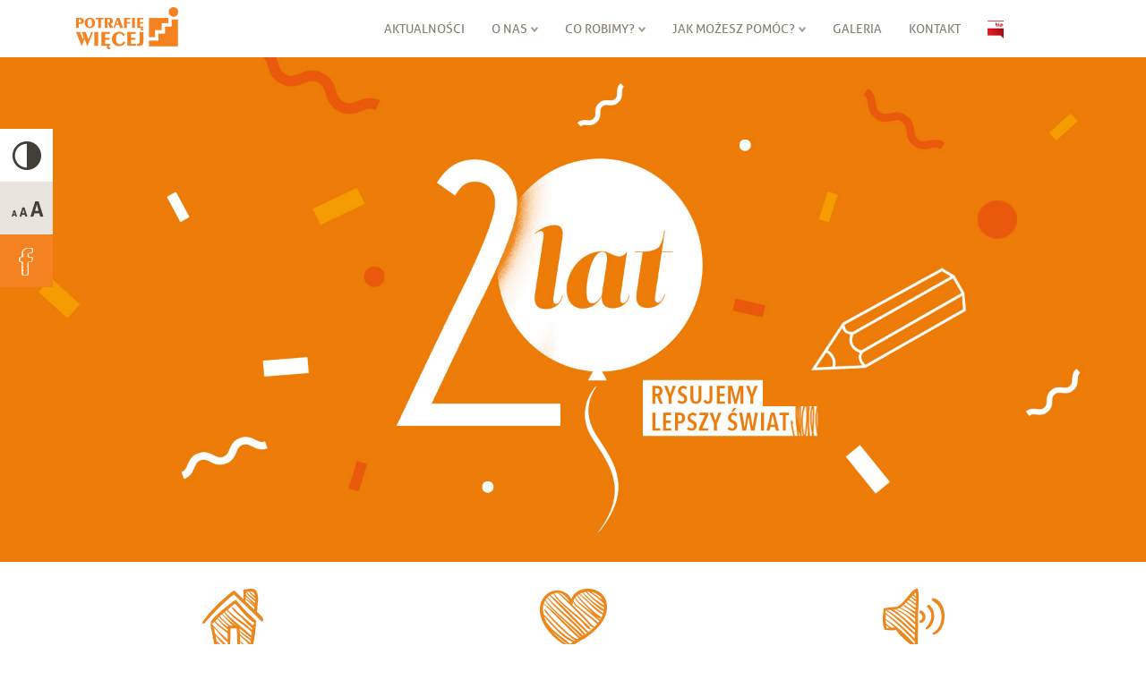

--- FILE ---
content_type: text/html; charset=utf-8
request_url: https://wsparcie.org.pl/
body_size: 31038
content:
<!DOCTYPE html>
<html lang="pl" dir="ltr"
  xmlns:fb="http://ogp.me/ns/fb#"
  xmlns:og="http://ogp.me/ns#"
  xmlns:article="http://ogp.me/ns/article#"
  xmlns:book="http://ogp.me/ns/book#"
  xmlns:profile="http://ogp.me/ns/profile#"
  xmlns:video="http://ogp.me/ns/video#"
  xmlns:product="http://ogp.me/ns/product#">
<head>
  <link rel="profile" href="http://www.w3.org/1999/xhtml/vocab" />
  <meta charset="utf-8">
  <meta name="viewport" content="width=device-width, initial-scale=1.0">
  <meta http-equiv="Content-Type" content="text/html; charset=utf-8" />
<link rel="canonical" href="https://wsparcie.org.pl/" />
<link rel="shortlink" href="https://wsparcie.org.pl/" />
<meta property="og:site_name" content="Potrafię więcej" />
<meta property="og:type" content="website" />
<meta property="og:url" content="https://wsparcie.org.pl/" />
<meta property="og:title" content="Potrafię więcej" />
  <title>Potrafię więcej |</title>
  <style>
@import url("https://wsparcie.org.pl/modules/system/system.base.css?sq2zw4");
</style>
<style>
@import url("https://wsparcie.org.pl/sites/all/modules/date/date_api/date.css?sq2zw4");
@import url("https://wsparcie.org.pl/sites/all/modules/date/date_popup/themes/datepicker.1.7.css?sq2zw4");
@import url("https://wsparcie.org.pl/modules/field/theme/field.css?sq2zw4");
@import url("https://wsparcie.org.pl/modules/node/node.css?sq2zw4");
@import url("https://wsparcie.org.pl/sites/all/modules/youtube/css/youtube.css?sq2zw4");
@import url("https://wsparcie.org.pl/sites/all/modules/views/css/views.css?sq2zw4");
@import url("https://wsparcie.org.pl/sites/all/modules/ckeditor/css/ckeditor.css?sq2zw4");
</style>
<style>
@import url("https://wsparcie.org.pl/sites/all/modules/colorbox/styles/default/colorbox_style.css?sq2zw4");
@import url("https://wsparcie.org.pl/sites/all/modules/ctools/css/ctools.css?sq2zw4");
@import url("https://wsparcie.org.pl/sites/all/modules/high_contrast/high_contrast.css?sq2zw4");
</style>
<style media="screen">body{font-size:140%  !important;}body.textsize-134{font-size:134% !important;}body.textsize-140{font-size:140% !important;}body.textsize-146{font-size:146% !important;}body.textsize-152{font-size:152% !important;}body.textsize-158{font-size:158% !important;}body.textsize-164{font-size:164% !important;}body.textsize-170{font-size:170% !important;}body.textsize-176{font-size:176% !important;}body.textsize-182{font-size:182% !important;}body.textsize-188{font-size:188% !important;}
</style>
<style>
@import url("https://wsparcie.org.pl/sites/all/modules/textsize/textsize.css?sq2zw4");
</style>
<style>#sliding-popup.sliding-popup-top{background:#a39a89;}#sliding-popup .popup-content #popup-text h2,#sliding-popup .popup-content #popup-text p{color:#3f3d3a !important;}
</style>
<style>
@import url("https://wsparcie.org.pl/sites/all/modules/eu_cookie_compliance/css/eu_cookie_compliance.css?sq2zw4");
</style>
<link type="text/css" rel="stylesheet" href="https://cdn.jsdelivr.net/bootstrap/3.3.5/css/bootstrap.css" media="all" />
<style>
@import url("https://wsparcie.org.pl/sites/all/themes/bootstrap/css/3.3.5/overrides.min.css?sq2zw4");
@import url("https://wsparcie.org.pl/sites/all/themes/pw_theme/css/style.css?sq2zw4");
@import url("https://wsparcie.org.pl/sites/all/themes/pw_theme/css/responsive-style.css?sq2zw4");
</style>
  <!-- HTML5 element support for IE6-8 -->
  <!--[if lt IE 9]>
    <script src="//html5shiv.googlecode.com/svn/trunk/html5.js"></script>
  <![endif]-->
  <script src="//code.jquery.com/jquery-2.2.4.min.js"></script>
<script>window.jQuery || document.write("<script src='/sites/all/modules/jquery_update/replace/jquery/2.2/jquery.min.js'>\x3C/script>")</script>
<script src="https://wsparcie.org.pl/misc/jquery-extend-3.4.0.js?v=2.2.4"></script>
<script src="https://wsparcie.org.pl/misc/jquery-html-prefilter-3.5.0-backport.js?v=2.2.4"></script>
<script src="https://wsparcie.org.pl/misc/jquery.once.js?v=1.2"></script>
<script src="https://wsparcie.org.pl/misc/drupal.js?sq2zw4"></script>
<script src="https://wsparcie.org.pl/sites/all/modules/jquery_update/js/jquery_browser.js?v=0.0.1"></script>
<script src="https://cdn.jsdelivr.net/bootstrap/3.3.5/js/bootstrap.js"></script>
<script src="https://wsparcie.org.pl/sites/default/files/languages/pl_wS4JZNcPDS9o_rJYk94zqNMK5sbSKiObQiLb9COSWTM.js?sq2zw4"></script>
<script src="https://wsparcie.org.pl/sites/all/libraries/colorbox/jquery.colorbox-min.js?sq2zw4"></script>
<script src="https://wsparcie.org.pl/sites/all/modules/colorbox/js/colorbox.js?sq2zw4"></script>
<script src="https://wsparcie.org.pl/sites/all/modules/colorbox/styles/default/colorbox_style.js?sq2zw4"></script>
<script src="https://wsparcie.org.pl/sites/all/modules/colorbox/js/colorbox_load.js?sq2zw4"></script>
<script>  var textsizeCookieExpires = 1;
  var textsizeCookieDomain = "/";
  var textsizeElement = "body";
  var textsizeElementClass = "";
  var textsizeIncrement = 6;
  var textsizeNormal = 140;
  var textsizeMinimum = 134;
  var textsizeMaximum = 188;
  var textsizeIncrementDisplay = 6;
  var textsizeNormalDisplay = 140;
  var textsizeDisplay = 0;
  var textsizeMinT = "<abbr title=\"Minimum\" class=\"textsize\">Min.</abbr> ";
  var textsizeMaxT = "<abbr title=\"Maksimum\" class=\"textsize\">Maks.</abbr> ";
  var textsizeCurrentText = "Current Size";
  var textsizeReset = 1;</script>
<script src="https://wsparcie.org.pl/sites/all/modules/textsize/jquery.textsize.js?sq2zw4"></script>
<script src="https://wsparcie.org.pl/misc/jquery.cookie.js?sq2zw4"></script>
<script src="https://wsparcie.org.pl/sites/all/themes/pw_theme/js/script.js?sq2zw4"></script>
<script>jQuery.extend(Drupal.settings, {"basePath":"\/","pathPrefix":"","setHasJsCookie":0,"ajaxPageState":{"theme":"pw_theme","theme_token":"iyhLwir6e_M7_87iQvaZUaeW0GxzLYcODeuCUGn5GyA","js":{"sites\/all\/modules\/high_contrast\/js\/high_contrast_link.js":1,"sites\/all\/modules\/eu_cookie_compliance\/js\/eu_cookie_compliance.js":1,"sites\/all\/themes\/bootstrap\/js\/bootstrap.js":1,"\/\/code.jquery.com\/jquery-2.2.4.min.js":1,"0":1,"misc\/jquery-extend-3.4.0.js":1,"misc\/jquery-html-prefilter-3.5.0-backport.js":1,"misc\/jquery.once.js":1,"misc\/drupal.js":1,"sites\/all\/modules\/jquery_update\/js\/jquery_browser.js":1,"https:\/\/cdn.jsdelivr.net\/bootstrap\/3.3.5\/js\/bootstrap.js":1,"public:\/\/languages\/pl_wS4JZNcPDS9o_rJYk94zqNMK5sbSKiObQiLb9COSWTM.js":1,"sites\/all\/libraries\/colorbox\/jquery.colorbox-min.js":1,"sites\/all\/modules\/colorbox\/js\/colorbox.js":1,"sites\/all\/modules\/colorbox\/styles\/default\/colorbox_style.js":1,"sites\/all\/modules\/colorbox\/js\/colorbox_load.js":1,"1":1,"sites\/all\/modules\/textsize\/jquery.textsize.js":1,"misc\/jquery.cookie.js":1,"sites\/all\/themes\/pw_theme\/js\/script.js":1},"css":{"modules\/system\/system.base.css":1,"sites\/all\/modules\/date\/date_api\/date.css":1,"sites\/all\/modules\/date\/date_popup\/themes\/datepicker.1.7.css":1,"modules\/field\/theme\/field.css":1,"modules\/node\/node.css":1,"sites\/all\/modules\/youtube\/css\/youtube.css":1,"sites\/all\/modules\/views\/css\/views.css":1,"sites\/all\/modules\/ckeditor\/css\/ckeditor.css":1,"sites\/all\/modules\/colorbox\/styles\/default\/colorbox_style.css":1,"sites\/all\/modules\/ctools\/css\/ctools.css":1,"sites\/all\/modules\/high_contrast\/high_contrast.css":1,"0":1,"sites\/all\/modules\/textsize\/textsize.css":1,"1":1,"sites\/all\/modules\/eu_cookie_compliance\/css\/eu_cookie_compliance.css":1,"https:\/\/cdn.jsdelivr.net\/bootstrap\/3.3.5\/css\/bootstrap.css":1,"sites\/all\/themes\/bootstrap\/css\/3.3.5\/overrides.min.css":1,"sites\/all\/themes\/pw_theme\/css\/style.css":1,"sites\/all\/themes\/pw_theme\/css\/responsive-style.css":1}},"colorbox":{"opacity":"0.85","current":"{current} z {total}","previous":"\u00ab Poprzednie","next":"Nast\u0119pne \u00bb","close":"Zamknij","maxWidth":"98%","maxHeight":"98%","fixed":true,"mobiledetect":false,"mobiledevicewidth":"480px","file_public_path":"\/sites\/default\/files","specificPagesDefaultValue":"admin*\nimagebrowser*\nimg_assist*\nimce*\nnode\/add\/*\nnode\/*\/edit\nprint\/*\nprintpdf\/*\nsystem\/ajax\nsystem\/ajax\/*"},"highContrast":{"link":"\u003Ca href=\u0022\/high_contrast_toggle?destination=node\/1\u0022 class=\u0022element-invisible element-focusable\u0022 rel=\u0022nofollow\u0022\u003EToggle high contrast\u003C\/a\u003E"},"eu_cookie_compliance":{"popup_enabled":1,"popup_agreed_enabled":0,"popup_hide_agreed":0,"popup_clicking_confirmation":1,"popup_html_info":"\u003Cdiv\u003E\n  \u003Cdiv class =\u0022popup-content info\u0022\u003E\n    \u003Cdiv id=\u0022popup-text\u0022\u003E\n      \u003Cp\u003EProsimy o zapoznanie si\u0119 z poni\u017cszymi informacjami oraz wyra\u017cenie zgody przez klikni\u0119cie pola \u201eAkceptuj\u0119\u201d. Zgod\u0119 mo\u017cna wycofa\u0107 w dowolnym czasie. Ta strona wykorzystuje pliki cookies. Informacje zawarte w cookies wykorzystujemy m.in. w celach statystycznych i funkcjonalnych. Dalsze korzystanie z serwisu oznacza, \u017ce zgadzaj\u0105 si\u0119 Pa\u0144stwo na ich zapisanie w pami\u0119ci Pa\u0144stwa urz\u0105dzenia. Mog\u0105 Pa\u0144stwo samodzielnie zarz\u0105dza\u0107 plikami cookies zmieniaj\u0105c odpowiednio ustawienia w swojej przegl\u0105darce. W zwi\u0105zku z powy\u017cszym zgadzam si\u0119 na przetwarzanie w celach analitycznych, statystycznych i marketingowych moich danych osobowych zbieranych w ramach korzystania przeze mnie ze strony internetowej Stowarzyszenia na rzecz Dzieci ze Z\u0142o\u017con\u0105 Niepe\u0142nosprawno\u015bci\u0105 \u201cPotrafi\u0119 Wi\u0119cej\u201d w tym zapisywanych w plikach cookies przez administratora danych tak\u017ce po rozpocz\u0119ciu obowi\u0105zywania RODO (z dniem 25 maja 2018 roku). Wyra\u017cenie zgody jest dobrowolne. Maj\u0105 Pa\u0144stwo prawo do jej wycofania. Wycofanie zgody nie b\u0119dzie mia\u0142o wp\u0142ywu na zgodno\u015b\u0107 z prawem przetwarzania na podstawie zgody przed jej wycofaniem.\u003C\/p\u003E\n    \u003C\/div\u003E\n    \u003Cdiv id=\u0022popup-buttons\u0022\u003E\n      \u003Cbutton type=\u0022button\u0022 class=\u0022agree-button\u0022\u003EAkceptuj\u0119\u003C\/button\u003E\n      \u003Cbutton type=\u0022button\u0022 class=\u0022find-more-button\u0022\u003EWi\u0119cej informacji\u003C\/button\u003E\n    \u003C\/div\u003E\n  \u003C\/div\u003E\n\u003C\/div\u003E\n","popup_html_agreed":"\u003Cdiv\u003E\n  \u003Cdiv class =\u0022popup-content agreed\u0022\u003E\n    \u003Cdiv id=\u0022popup-text\u0022\u003E\n      \u003Ch2\u003EThank you for accepting cookies\u003C\/h2\u003E\n\u003Cp\u003EYou can now hide this message or find out more about cookies.\u003C\/p\u003E\n    \u003C\/div\u003E\n    \u003Cdiv id=\u0022popup-buttons\u0022\u003E\n      \u003Cbutton type=\u0022button\u0022 class=\u0022hide-popup-button\u0022\u003EAkceptuj\u0119\u003C\/button\u003E\n      \u003Cbutton type=\u0022button\u0022 class=\u0022find-more-button\u0022 \u003EWi\u0119cej informacji\u003C\/button\u003E\n    \u003C\/div\u003E\n  \u003C\/div\u003E\n\u003C\/div\u003E","popup_height":"auto","popup_width":"100%","popup_delay":1000,"popup_link":"\/sites\/default\/files\/Potrafie_wiecej_polityka_prywatnosci.pdf","popup_link_new_window":1,"popup_position":1,"popup_language":"pl","domain":""},"bootstrap":{"anchorsFix":"0","anchorsSmoothScrolling":"0","formHasError":1,"popoverEnabled":1,"popoverOptions":{"animation":1,"html":0,"placement":"right","selector":"","trigger":"click","triggerAutoclose":1,"title":"","content":"","delay":0,"container":"body"},"tooltipEnabled":1,"tooltipOptions":{"animation":1,"html":0,"placement":"auto left","selector":"","trigger":"hover focus","delay":0,"container":"body"}}});</script>
	  <script type="text/javascript">
	var gaJsHost = (("https:" == document.location.protocol) ? "https://ssl." : "http://www.");
	document.write(unescape("%3Cscript src='" + gaJsHost + "google-analytics.com/ga.js' type='text/javascript'%3E%3C/script%3E"));
	</script>
	<script type="text/javascript">
	var pageTracker = _gat._getTracker("UA-27986833-1");
	pageTracker._initData();
	pageTracker._trackPageview();
	</script>
	<!-- Google tag (gtag.js) -->
<script async src="https://www.googletagmanager.com/gtag/js?id=G-S8EZWTBYF1"></script>
<script>
  window.dataLayer = window.dataLayer || [];
  function gtag(){dataLayer.push(arguments);}
  gtag('js', new Date());

  gtag('config', 'G-S8EZWTBYF1');
</script>
</head>
<body  class="html front not-logged-in no-sidebars page-node page-node- page-node-1 node-type-page">
  <div id="skip-link">
    <a href="#main-content" class="element-invisible element-focusable">Przejdź do treści</a>
  </div>
    <header id="navbar" role="banner" class="navbar container navbar-default">
  <div class="container">
    <div class="navbar-header">
              <a class="logo navbar-btn pull-left" href="/" title="Strona główna">
          <img src="https://wsparcie.org.pl/sites/default/files/logo.png" alt="Strona główna" />
        </a>
      
      
              <button type="button" class="navbar-toggle" data-toggle="collapse" data-target=".navbar-collapse">
          <span class="sr-only">Toggle navigation</span>
          <span class="icon-bar"></span>
          <span class="icon-bar"></span>
          <span class="icon-bar"></span>
        </button>
          </div>

          <div class="navbar-collapse collapse">
        <nav role="navigation">
                      <ul class="menu nav navbar-nav"><li class="first leaf"><a href="/aktualnosci" title="">Aktualności</a></li>
<li class="expanded dropdown"><a href="/o-nas/o-stowarzyszeniu" data-target="#" class="dropdown-toggle" data-toggle="dropdown">O nas <span class="caret"></span></a><ul class="dropdown-menu"><li class="first leaf"><a href="/o-nas/o-stowarzyszeniu">O stowarzyszeniu</a></li>
<li class="leaf"><a href="/o-nas/nasz-zespol">Nasz zespół</a></li>
<li class="leaf"><a href="/co-robimy/siedziba">Siedziba</a></li>
<li class="leaf"><a href="/o-nas/statut" title="">Statut i sprawozdania</a></li>
<li class="leaf"><a href="/o-nas/osiagniecia" title="">Osiągnięcia</a></li>
<li class="last leaf"><a href="/o-nas/media" title="">Media o nas</a></li>
</ul></li>
<li class="expanded dropdown"><a href="/co-robimy/zajecia-indywidualne" data-target="#" class="dropdown-toggle" data-toggle="dropdown">Co robimy? <span class="caret"></span></a><ul class="dropdown-menu"><li class="first leaf"><a href="/co-robimy/zajecia-indywidualne" title="">Zajęcia indywidualne</a></li>
<li class="leaf"><a href="/co-robimy/przedszkole">Przedszkole</a></li>
<li class="leaf"><a href="/co-robimy/swietlica-spotkajmy-sie">Świetlica &quot;Spotkajmy się&quot;</a></li>
<li class="leaf"><a href="/co-robimy/nasze-projekty" title="">Nasze projekty</a></li>
<li class="last leaf"><a href="/co-robimy/dla-rodzicow">Dla rodziców</a></li>
</ul></li>
<li class="expanded dropdown"><a href="/jak-mozesz-pomoc" data-target="#" class="dropdown-toggle" data-toggle="dropdown">Jak możesz pomóc? <span class="caret"></span></a><ul class="dropdown-menu"><li class="first leaf"><a href="/jak-mozesz-pomoc" title="">Jak możesz pomóc?</a></li>
<li class="leaf"><a href="/jak-mozesz-pomoc/kalkulator">Kalkulator wsparcia</a></li>
<li class="last leaf"><a href="/jak-mozesz-pomoc/wsparli-nas">Wsparli nas</a></li>
</ul></li>
<li class="leaf"><a href="/galeria" title="">Galeria</a></li>
<li class="leaf"><a href="/kontakt">Kontakt</a></li>
<li class="last leaf"><a href="/o-nas/statut/2026" title="">Biuletyn Informacji Publicznej</a></li>
</ul>                                      </nav>
      </div>
      </div>
</header>
<div role="banner" id="banner">
      <div class="region region-header">
    <section id="block-block-16" class="block block-block facebook-header clearfix">

      
  <p><a href="https://www.facebook.com/potrafiewiecej" target="_blank"><img alt="" src="/sites/default/files/facebook.png" /></a></p>

</section>
<section id="block-high-contrast-high-contrast-switcher" class="block block-high-contrast clearfix">

      
  
    <div class="high_contrast_switcher high_contrast_switcher_links">
      <p>
        <span class="high_contrast_switcher_label">Contrast:</span><span class="high_contrast_switcher_high"><a href="/high_contrast_toggle?destination=node/1" rel="nofollow">High</a></span><span class="high_contrast_switcher_separator">|</span><span class="high_contrast_switcher_normal">Zwykły</span></p>
    </div>
    
</section>
<section id="block-textsize-form" class="block block-textsize clearfix">

      
  <ul class="textsize_list textsize_current_list">
  <li class="ts_increase_variable"><a href="/textsize/increase?destination=node/1" title="Rozmiar tekstu: Powiększ +6%" class="ts_increase_variable text_display_hidden ts_rollover"><img src="/sites/all/modules/textsize/images/increase_16.gif" alt="Powiększ" class="ts_increase text_display_hidden ts_rollover" /></a></li>
</ul>
<p class="textsize_current textsize_current_list display_hidden current_text_display_hidden"><span class="display_hidden">Current Size: </span><span id="textsize_current" title="Current Size: 140%">140%</span></p>
<div class="ts_clear"></div>
</section>
<section id="block-views-banner-block" class="block block-views clearfix">

      
  <div class="view view-banner view-id-banner view-display-id-block view-dom-id-1bf3af1734fc3ac6959f3b4b65cc0171">
        
  
  
      <div class="view-content">
        <div class="views-row views-row-1 views-row-odd views-row-first views-row-last">
      
  <div class="views-field views-field-field-image">        <div class="field-content"><a href="https://20lat.wsparcie.org.pl/" target="_blank"><img class="img-responsive" src="https://wsparcie.org.pl/sites/default/files/20lat.jpg" width="1920" height="846" alt="" /></a></div>  </div>  </div>
    </div>
  
  
  
  
  
  
</div>
</section>
  </div>
</div> 
<!-- /#page-header -->
<div class="main-container container">

  <div class="row">

    
    <section class="col-sm-12">
                  <a id="main-content"></a>
                    <h1 class="page-header">Home</h1>
                                                          <div class="region region-content">
    <section id="block-system-main" class="block block-system clearfix">

      
  <article id="node-1" class="node node-page clearfix">
    <div class="field field-name-body field-type-text-with-summary field-label-hidden"><div class="field-items"><div class="field-item even"><div class="home-blocks">
<div class="home-block home-block-first col-sm-4 col-xs-12">
<h2><a href="/co-robimy/zajecia-indywidualne">Więcej</a></h2>
<h3><a href="/co-robimy/zajecia-indywidualne">dla dzieci i rodziców</a></h3>
<p><a href="/co-robimy/zajecia-indywidualne">bo każdego dnia, <br />
pomagamy dzieciom i młodzieży <br />
z niepełnosprawnościami <br />
i wspieramy <br />
ich rodziców</a><br />
 </p>
</div>
<div class="home-block home-block-second col-sm-4 col-xs-12">
<h2><a href="/o-nas/osiagniecia">Więcej</a></h2>
<h3><a href="/o-nas/osiagniecia">efektów</a></h3>
<p><a href="/o-nas/osiagniecia">bo każdą darowaną<br />
złotówkę wykorzystujemy<br />
na najważniejsze<br />
potrzeby<br />
naszych podopiecznych</a></p>
</div>
<div class="home-block home-block-third col-sm-4 col-xs-12">
<h2><a href="/co-robimy/nasze-projekty">Więcej</a></h2>
<h3><a href="/co-robimy/nasze-projekty">wiedzy i empatii</a></h3>
<p><a href="/co-robimy/nasze-projekty">bo chcemy, by rodziny <br />
dzieci i młodzieży <br />
z niepełnosprawnościami<br />
nie były wykluczane <br />
ze społeczeństwa </a></p>
</div>
</div>
</div></div></div>    </article>

</section>
<section id="block-block-1" class="block block-block text-center banner-play clearfix">

      
  <div class="inline">Narysuj z nami lepszy świat i przekaż nam swój 1,5% podatku dochodowego za 2024 rok. Razem zmieniajmy świat na lepsze!
<br/>
Wypełniając formularz zeznania podatkowego wystarczy wpisać w odpowiedniej rubryce numer KRS 0000241411
<br/>
lub skorzystać z programu e-pity </div>

<!--<div class="inline"><a href="https://www.e-pity.pl/pit-online/?opp=0000241411&amp;ogid=32625" target="_blank"><img alt="" class="img-responsive" src="/sites/default/files/opp-organizacja-750200-pobierz-2_0.png" style="margin:auto" /></a></div>-->

<div class="inline"><a href="https://download.e-pity.pl/down/setup_e-pity2025-opp-0000241411-ogid-32625.exe" title="e-pity prosto rozliczone"><img  alt="e-pity prosto rozliczone" src="/sites/default/files/opp-stowarzyszenie-750200-pobierz-2.png" /></a></div>

<div class="inline">Korzystając z programu e-pity dostępnego na naszej stronie nie można dokonać swobodnego wyboru i przekazania 1,5% dochodowego od osób fizycznych dowolnej organizacji pożytku publicznego.
<br/>
Pobierając program z tej strony swój 1,5% przekazujesz Stowarzyszeniu „Potrafię Więcej”.<br/>
Dzięki Tobie możemy więcej.
<br/>
Dziękujemy! .</div>

</section>
<section id="block-block-24" class="block block-block clearfix">

      
  <h3><a href="https://wsparcie.org.pl/aktualnosc/ii-etap-realizacji-projektu-potrafie-wiecej-v-wspolfinansowanego-przez-pfron">ZADANIA REALIZOWANE Z PAŃSTWOWEGO FUNDUSZU CELOWEGO</a></h3>
<p><a href="https://wsparcie.org.pl/aktualnosc/ii-etap-realizacji-projektu-potrafie-wiecej-v-wspolfinansowanego-przez-pfron"><img alt="" class="img-responsive" src="/sites/default/files/pfron_1600_.jpg" /></a></p>
<p>W okresie od 1 kwietnia 2024 roku do 31 marca 2027 r. realizujemy wieloletni projekt ("Potrafię Więcej V") współfinansowany ze środków Państwowego Funduszu Rehabilitacji Osób Niepełnosprawnych.</p>

</section>
  </div>
    </section>

    
  </div>
</div>
<div id="help-container"><div class="container">
      <div class="region region-help-container">
    <section id="block-block-2" class="block block-block how-help-block clearfix">

      
  <div class="col-md-8 col-sm-7 col-xs-12 first-col">
<p>Czy wiesz, że każdy może pomóc?</p>
<p>Sprawdź proste możliwości wsparcia!</p>
</div>
<div class="col-md-4 col-sm-5 col-xs-12 right-col">
<a href="/jak-mozesz-pomoc"><div class="border-box">
zobacz<br/>jak możesz<br/>pomóc
</div>
<img src="/sites/default/files/marker-and-heart.png"></a>
</div>
</section>
  </div>
</div></div>
<div id="news-container"><div class="container">
      <div class="region region-news">
    <section id="block-views-news-block" class="block block-views news-block clearfix">

      
  <div class="view view-news view-id-news view-display-id-block view-dom-id-ac88e9f98d0492567c3c6a499e786981">
        
  
  
      <div class="view-content">
        <div class="views-row views-row-1 views-row-odd views-row-first clearfix">
      
  <div class="views-field views-field-nothing col-sm-6 col-xs-12">        <span class="field-content"><a href="/aktualnosc/swiateczny-komunikat-organizacyjny"><img class="img-responsive" src="https://wsparcie.org.pl/sites/default/files/styles/590x210/public/field/image/dodaj_podtytul_1600_x_788_px_4.png?itok=-seWL62O" width="590" height="331" alt="" /></a>
<div class="left-title"><a href="/aktualnosc/swiateczny-komunikat-organizacyjny">ŚWIĄTECZNY KOMUNIKAT ORGANIZACYJNY</a></div></span>  </div>  
  <div class="views-field views-field-nothing-1 col-sm-6 col-xs-12">        <span class="field-content"><div class="field-date"><span class="date-display-single">23.12.2025</span></div>
<div class="field-right-title"><a href="/aktualnosc/swiateczny-komunikat-organizacyjny">ŚWIĄTECZNY KOMUNIKAT ORGANIZACYJNY</a></div>
<div class="field-body"><p>Informujemy, że we wtorek 23.12.25 r. pracujemy do godziny 12.00, natomiast w dniach od 24.12.25 r. do 6.01.26 r. stowarzyszenie będzie zamknięte! Przepraszamy za utrudnienia! Do zobaczenia w 2026 roku!</p>
<a href="/aktualnosc/swiateczny-komunikat-organizacyjny">więcej</a></div></span>  </div>  </div>
  <div class="views-row views-row-2 views-row-even views-row-last clearfix">
      
  <div class="views-field views-field-nothing col-sm-6 col-xs-12">        <span class="field-content"><a href="/aktualnosc/uwaga-wolne-terminy-na-zajecia-pedagogiczne-z-elementami-surdopedagogiki"><img class="img-responsive" src="https://wsparcie.org.pl/sites/default/files/styles/590x210/public/field/image/projekt_bez_nazwy_0.png?itok=g-qRFang" width="590" height="331" alt="" /></a>
<div class="left-title"><a href="/aktualnosc/uwaga-wolne-terminy-na-zajecia-pedagogiczne-z-elementami-surdopedagogiki">Uwaga! Wolne terminy na zajęcia pedagogiczne z elementami surdopedagogiki.</a></div></span>  </div>  
  <div class="views-field views-field-nothing-1 col-sm-6 col-xs-12">        <span class="field-content"><div class="field-date"><span class="date-display-single">05.11.2025</span></div>
<div class="field-right-title"><a href="/aktualnosc/uwaga-wolne-terminy-na-zajecia-pedagogiczne-z-elementami-surdopedagogiki">Uwaga! Wolne terminy na zajęcia pedagogiczne z elementami surdopedagogiki.</a></div>
<div class="field-body"><p>Serdecznie zapraszamy dzieci z niepełnosprawnościami na indywidualne zajęcia pedagogiczne z elementami surdopedagogiki. Zajęcia prowadzi Pani Magdalena Lemańska–Graszek – doświadczona terapeutka, pedagog specjalny i surdopedagog. Naszym celem jest wsparcie wszechstronnego rozwoju dziecka – poznawczego, komunikacyjnego i motorycznego - w przyjaznej, wspierającej atmosferze....</p><a href="/aktualnosc/uwaga-wolne-terminy-na-zajecia-pedagogiczne-z-elementami-surdopedagogiki">więcej</a></div></span>  </div>  </div>
    </div>
  
  
  
  
  
  
</div>
</section>
  </div>
</div></div>
  <footer class="footer"><div class="container">
      <div class="region region-footer">
    <section id="block-block-3" class="block block-block footer-first col-md-3 col-sm-6 col-xs-12 clearfix">

      
  <p><img alt="" src="/sites/default/files/logo-footer.png" /></p>
<p>Stowarzyszenie na Rzecz Dzieci<br />
ze Złożoną Niepełnosprawnością<br />
"Potrafię Więcej"</p>
<p>KRS: 0000241411<br />
konto bankowe: 76102040270000140203910585</p>
<p><span style="font-size:10px">Promocja 1%, projekt i wdrożenie serwisu internetowego współfinansowane z 1%</span></p>

</section>
<section id="block-block-4" class="block block-block footer-second col-md-3 col-sm-6 col-xs-12 clearfix">

        <h2 class="block-title">Dojazd</h2>
    
  <p>ul. Rubież 46E, Poznań</p>
<p><a href="https://www.google.pl/maps/dir//Rubie%C5%BC+46B,+61-612+Pozna%C5%84/@52.4544326,16.9538093,18.25z/data=!4m13!1m4!3m3!1s0x47045ccf50f48907:0x7baf2fc5e59f9207!2zUnViaWXFvCA0NkIsIDYxLTYxMiBQb3puYcWE!3b1!4m7!1m0!1m5!1m1!1s0x47045ccf50f48907:0x7baf2fc5e59f9207!2m2!1d16.954392!2d52.4551169">wyznacz trasę na mapie &gt;</a></p>
<p> </p>

</section>
<section id="block-block-5" class="block block-block footer-third col-md-3 col-sm-6 col-xs-12 clearfix">

        <h2 class="block-title">Kontakt</h2>
    
  <p><a href="tel:+48 883 394 873">+48 883 394 873</a></p>
<p>biuro[at]wsparcie.org.pl</p>
<p> </p>

</section>
<section id="block-block-17" class="block block-block col-md-3 col-sm-6 col-xs-12 footer-fourth clearfix">

      
  <ul>
<li><a href="/aktualnosci">Aktualności</a></li>
<li><a href="/jak-mozesz-pomoc">Jak możesz pomóc?</a></li>
<li><a href="/co-robimy/zajecia-indywidualne">Co robimy?</a></li>
<li><a href="/o-nas">O nas</a></li>
<li><a href="/galeria">Galeria</a></li>
<li><a href="/kontakt">Kontakt</a></li>
</ul>

</section>
<section id="block-block-26" class="block block-block col-md-3 col-sm-6 col-xs-12 policy-block clearfix">

      
  <p><a target="_blank" href="/sites/default/files/polityka_prywatnosci_potrafie_wiecej.pdf"><img alt="" src="/sites/default/files/logo-pionowe_bez_nazwy_white.png" style="height:43px; width:35px" /> Polityka prywatności</a></p>

</section>
  </div>
  </div></footer>
  
  <script type="text/javascript">
		function getFrameID(id){
			var elem = document.getElementById(id);
			if (elem) {
				if(/^iframe$/i.test(elem.tagName)) return id; //Frame, OK
				// else: Look for frame
				var elems = elem.getElementsByTagName("iframe");
				if (!elems.length) return null; //No iframe found, FAILURE
				for (var i=0; i<elems.length; i++) {
				   if (/^https?:\/\/(?:www\.)?youtube(?:-nocookie)?\.com(\/|$)/i.test(elems[i].src)) break;
				}
				elem = elems[i]; //The only, or the best iFrame
				if (elem.id) return elem.id; //Existing ID, return it
				// else: Create a new ID
				do { //Keep postfixing `-frame` until the ID is unique
					id += "-frame";
				} while (document.getElementById(id));
				elem.id = id;
				return id;
			}
			// If no element, return null.
			return null;
		}

		// Define YT_ready function.
		var YT_ready = (function() {
			var onReady_funcs = [], api_isReady = false;
			/* @param func function     Function to execute on ready
			 * @param func Boolean      If true, all qeued functions are executed
			 * @param b_before Boolean  If true, the func will added to the first
										 position in the queue*/
			return function(func, b_before) {
				if (func === true) {
					api_isReady = true;
					while (onReady_funcs.length) {
						// Removes the first func from the array, and execute func
						onReady_funcs.shift()();
					}
				} else if (typeof func == "function") {
					if (api_isReady) func();
					else onReady_funcs[b_before?"unshift":"push"](func); 
				}
			}
		})();
		// This function will be called when the API is fully loaded
		function onYouTubePlayerAPIReady() {YT_ready(true)}

		// Load YouTube Frame API
		(function() { // Closure, to not leak to the scope
		  var s = document.createElement("script");
		  s.src = (location.protocol == 'https:' ? 'https' : 'http') + "://www.youtube.com/player_api";
		  var before = document.getElementsByTagName("script")[0];
		  before.parentNode.insertBefore(s, before);
		})();
		var player; //Define a player object, to enable later function calls, without
            // having to create a new class instance again.

		// Add function to execute when the API is ready
		YT_ready(function(){
			var frameID = getFrameID("youtube-field-player");
			if (frameID) { //If the frame exists
				player = new YT.Player(frameID, {
					events: {
						"onStateChange": stopCycle
					}
				});
			}
		});

		// Example: function stopCycle, bound to onStateChange
		function stopCycle(event) {
			if(event.data == 0){
				jQuery('.view-banner .views-field-field-movie').hide();
				if (jQuery(window).width() > 767) {
				   jQuery('.view-banner .views-field-title').fadeIn();
				}
				jQuery('.view-banner .views-field-field-image').fadeIn();
				jQuery('.view-banner .views-field-field-button-text').fadeIn();

			}
		}
  </script>
  <script src="https://wsparcie.org.pl/sites/all/modules/high_contrast/js/high_contrast_link.js?sq2zw4"></script>
<script src="https://wsparcie.org.pl/sites/all/modules/eu_cookie_compliance/js/eu_cookie_compliance.js?sq2zw4"></script>
<script src="https://wsparcie.org.pl/sites/all/themes/bootstrap/js/bootstrap.js?sq2zw4"></script>
  <script>
		/*jQuery('.view-banner .views-field-field-button-text').click(function(e) {
			player.playVideo();
		});*/
  </script>
</body>
</html>


--- FILE ---
content_type: text/css
request_url: https://wsparcie.org.pl/sites/all/themes/pw_theme/css/style.css?sq2zw4
body_size: 36207
content:
/**
 * Place your custom styles here.
 */
@font-face {
    font-family: Aller;
    src: url('font/aller_std_bd-webfont.eot');
    src: url('font/aller_std_bd-webfont.eot?#iefix') format('embedded-opentype'),
         url('font/aller_std_bd-webfont.woff2') format('woff2'),
         url('font/aller_std_bd-webfont.woff') format('woff'),
         url('font/aller_std_bd-webfont.ttf') format('truetype');
    font-weight: bold;
    font-style: normal;

}




@font-face {
    font-family: Aller;
    src: url('font/aller_std_lt-webfont.eot');
    src: url('font/aller_std_lt-webfont.eot?#iefix') format('embedded-opentype'),
         url('font/aller_std_lt-webfont.woff2') format('woff2'),
         url('font/aller_std_lt-webfont.woff') format('woff'),
         url('font/aller_std_lt-webfont.ttf') format('truetype');
    font-weight: 300;
    font-style: normal;

}




@font-face {
    font-family: Aller;
    src: url('font/aller_std_rg-webfont.eot');
    src: url('font/aller_std_rg-webfont.eot?#iefix') format('embedded-opentype'),
         url('font/aller_std_rg-webfont.woff2') format('woff2'),
         url('font/aller_std_rg-webfont.woff') format('woff'),
         url('font/aller_std_rg-webfont.ttf') format('truetype');
    font-weight: normal;
    font-style: normal;

}
body.overlay{
	font-size:76%!important;
}
body{
	color:#999999;
	font-family:Aller;
}
body a:active,
body a:focus,
body a:hover,
body a{
	color:#ec881d;
}
ul li a,
ul li {
	transition:background-color 0.5s;
}
header.navbar-default.container{
	background-color:#FFF;
	border:none;
	border-radius:0;
	margin-bottom:0;
	margin-top:0;
}
header .navbar-nav{
	margin-top:5px;
}
header .container > .navbar-header{
	margin-right:200px;
}
header.navbar-default .navbar-nav li{
	padding:18px 15px;
}
header.navbar-default .navbar-nav > li.last > a{
	display:block;
	text-indent:-9999px;
	overflow:hidden;
	width:18px;
	height:20px;
	background:url(img/bip.png);
	border-bottom:none;
}
header.navbar-default .navbar-nav li ul.dropdown-menu{
	background-color:#ededed;
	padding:0;
}
header.navbar-default .navbar-nav li ul.dropdown-menu li:hover{
	background-color:#ec881d;
}
header.navbar-default .navbar-nav li ul.dropdown-menu li:hover a{
	color:#FFF;
}
header.navbar-default .navbar-nav  a{
	background-color:transparent;
	text-transform:uppercase;
	color:#878072;
	padding:0;
	font-size:14px;
}
header.navbar-default .navbar-nav > li > a{
	border-bottom: 3px solid #FFF;
}
header.navbar-default .navbar-nav .dropdown > a{
	background: url(img/collapse-active.png) no-repeat right center;
	padding-right:12px;
}
header.navbar-default .navbar-nav .dropdown > a:hover{
	background: url(img/collapse.png) no-repeat right center;
}
.caret{
	display:none;
}
header.navbar-default .navbar-nav  a:hover,
header.navbar-default .navbar-nav  a:active,
header.navbar-default .navbar-nav  a:focus,
header.navbar-default .navbar-nav > .active-trail > a,
header.navbar-default .navbar-nav > .active-trail > a:hover,
header.navbar-default .navbar-nav > .active-trail > a:focus,
header.navbar-default .navbar-nav > .active > a,
header.navbar-default .navbar-nav > .active > a:hover,
header.navbar-default .navbar-nav > .active > a:focus{
	background-color:transparent;	
	color:#a39a89;
}
header.navbar-default .navbar-nav  a:active,
header.navbar-default .navbar-nav  a:focus,
header.navbar-default .navbar-nav > .active-trail.expanded > a,
header.navbar-default .navbar-nav > .active > a{
	border-bottom:3px solid #ec881d;
}
header .dropdown-menu{
	border-radius:0;
	box-shadow:none;
	border:none;
}
header.navbar-default .navbar-nav li.expanded:hover .dropdown-menu{
	display:block;
}
.main-container{
	margin-bottom:40px;
	margin-top:0px;
}
#help-container{
	color:#FFF;
	background-color:#a39a89;
	padding:35px 0;
	cursor:pointer;
	margin-bottom:40px;
}
#banner{
	position:relative;
}
.page-header{
	display:none;
	font-size:44px;
	margin:0;
	font-weight:bold;
	margin-top:50px;
	padding-bottom:30px;
	color:#ec881d;
	border:none;
	padding-top:20px;
}
.page-galeria .page-header{
	display:block;
	background:url(img/photo.png) right center no-repeat;
	max-width:330px;
}
h2{
	font-size:44px;
	margin:0;
	font-weight:bold;
	margin-bottom:30px;
	color:#ec881d;
	padding-top:20px;
}
.banner-play .youtube-container--responsive{
	display:none;
}
/**** Homepage ******/
#block-system-main{
	margin-top:30px;
	margin-bottom:60px;
}
#block-block-15,
#block-block-12,
#block-block-13,
#block-block-10{
	margin-top:30px;
}
#block-block-11{
	margin-top:30px;
}
#block-block-25{
	position:absolute;
	top:40px;
	left:50%;
	transform:translateX(-50%);
	z-index: 10;
}
#block-block-25 img{
	max-width:200px;
}
.page-node-6 #block-system-main{
	margin-top:20px;
}
.home-block {
	text-align:center;
}
.home-block  h2{
	font-weight:bold;
	font-size:36px;
	text-transform:uppercase;
	margin-bottom:8px;
	color:#ec881d;
	padding-top:85px;
	background: url(img/home.png) no-repeat top center;
}
.home-block  h3{
	margin-top:0;
	margin-bottom:20px;
	font-weight:bold;
	color:#ec881d;
}
.home-block p{
	max-width:220px;
	margin:auto;
	font-weight:bold;
	color:#999999;
}
.home-block p a{
	color:#999999;
}
.home-block a:hover{
	text-decoration:none;
}
.home-block-second  h2{
	background: url(img/heart.png) no-repeat top center;
}
.home-block-third  h2{
	background: url(img/speaker.png) no-repeat top center;
}
.block-pit {
	padding:20px 40px 20px 70px;
	border: 7px solid #74b525;
	background:url(img/pity-marker.png) no-repeat 88% bottom;
}
.inline{
	margin-bottom:20px;
}
.block-pit img{
	margin-right:40px;
}
.block-pit .inline a{
	font-size:30px;
	color: #74b525;
	font-weight:bold;
}
.block-pit .inline .orange-big{
	font-size:36px;
	color: #ec881d;
}
.view-banner{
	position:relative;
}
.view-banner .views-field-field-image img{
	width:100%;
	cursor:pointer;
}
.view-banner  .views-field-field-button-text,
.view-banner .views-field-title{
	position:absolute;
	top:50%;
	right:0;
	left:0;
	margin:auto;
	z-index:10;
	font-size:60px;
	font-weight:bold;
	color:#FFF;
	text-align:center;
	cursor:pointer;
}
.view-banner  .views-field-field-button-text{
	top:70%;
	font-size:30px;
	cursor:pointer;
}
.view-banner  .views-field-field-button-text .field-content{
	display:inline-block;
	padding:15px 70px 15px 25px;
	background: #ec881d url(img/movie.png) no-repeat 93% center;
	-webkit-border-radius: 10px;
	-moz-border-radius: 10px;
	border-radius: 10px;
}
.view-banner .views-field-field-movie{
	display:none;
}
.how-help-block .first-col p{
	font-size:40px;
	font-weight:bold;
	margin-bottom:0;
}
.how-help-block .border-box{
	padding:10px 25px 10px 12px;
	background-color:#8c8373;
	-webkit-border-radius: 10px;
	-moz-border-radius: 10px;
	border-radius: 10px;
	display: inline-block;
    text-align: right;
	font-size:18px;
	font-weight:bold;
	text-transform:uppercase;
	z-index:-1;
}
.how-help-block a:hover,
.how-help-block a {
	color:#FFF;
	z-index:100;
}
.how-help-block .right-col{
	position:relative;
	margin-top: 15px;
}
.how-help-block .right-col img{
	position:absolute;
	right: 40px;
    top: -15px;
}
.view-news .views-row{
	clear:left;
	margin-bottom:55px;
}
.view-news .views-field-nothing{
	position:relative;
}
.field-right-title a,
.view-news .left-title a{
	font-size:16px;
	color:#FFF;
	font-weight:bold;
	line-height:1.2;
}
.view-news .left-title a{
	position:absolute;
	bottom:14px;
	padding-right: 15px;
}
.view-news .left-title {
	padding: 10px 15px 10px 20px;
	background-color:#f19100;
	min-height: 65px;
}
.news-block .view-news .left-title {
	position:absolute;
	bottom:0;
	left:15px;
	width:74%;
}
.field-name-field-image{
	margin-bottom:35px;
}
.node-type-achievements .field-name-body,
.node-type-media .field-name-body,
.node-type-article .field-name-body{
	font-size:18px;
	margin-bottom:45px;
}
.field-name-field-date,
.view-news .field-date{
	font-size:16px;
	color:#d6cab3;
	font-weight:bold;
	padding:5px 35px;
	margin-bottom:10px;
	background:url(img/message.png) no-repeat left center;
}
.field-name-title-field h2{
	color:#999999;
}
.sharethis-buttons{
	float:right;
	cursor:pointer;
}
.field-body a,
.field-right-title a:hover,
.field-right-title a{
	color:#a39a89;
}
.field-right-title{
	margin-bottom:10px;
}
.field-body a{
	float:right;
}
.field-body a:hover{
	color:#dbc29e;
	text-decoration:none;
}
footer.footer{
	background-color:#a39a89;
	padding: 60px 0px 70px;
	color:#FFF;
}
footer p{
	font-weight:bold;
}
.footer-third,
.footer-second{
	padding-left:50px;
	background:url(img/marker.png) no-repeat left top;
}
.footer-third{
	background:url(img/phone.png) no-repeat left top;
}
.footer-third p,
.footer-second p{
	margin-bottom:0;
}
footer a:hover,
footer a {
	color:#FFF;
}
footer h2{
	font-size:14px;
	margin-top:15px;
	margin-bottom:15px;
	text-transform:uppercase;
	font-weight:bold;
	color:#FFF;
}
footer ul{
	padding-left:0;
}
footer ul li{
	list-style:none;
	padding-bottom:5px;
}
footer ul li a{
	text-transform:uppercase;
	font-weight:bold;
}
.g-recaptcha{
	margin-bottom:35px;
}
/*** kontakt ***/
#map{
	height:270px;
	width:100%;
}
.calc-title h2,
.contact-title h2{
	font-size:44px;
	margin:0;
	font-weight:bold;
	padding-top:20px;
	padding-bottom:30px;
	max-width:355px;
	background: url(img/map.png) no-repeat right top;
	color:#ec881d;
}
.calc-decide,
.contact-route{
	text-align:right;
}
.contact-route h3{
	margin-top:5px;
	font-size:36px;
	padding-top:25px;
}
.contact-columns{
	margin-top:100px;
}
.contact-columns .col-md-4{
	text-align:center;
}
.contact-columns .col-md-4 img{
	margin:auto;
}
.contact-columns .col-md-4 p{
	font-weight:bold;
	margin-bottom:25px;
}
.contact-columns .col-md-4 p.tiny{
	font-weight:500;
}
.contact-columns .col-md-4 h4{
	color:#ec881d;
	font-size:16px;
	margin-top:55px;
	margin-bottom:25px;
	font-weight:bold;
}
.contact-columns .col-third h4{
	margin-top:70px;
}
.contact-columns .col-first h4{
	margin-top:15px;
}
.contact-columns .col-first img{
	margin:auto;
	max-width:145px;
}
.contact-columns .col-first p{
	color:#ec881d;
}
/*****team ******/
.page-node-6 .page-header{
	display:block;
}
.page-node-6 .field-name-body p{
	max-width:360px;
}
#block-views-team-block .views-row{
	margin-right:20px;
	margin-bottom:25px;
	float:left
}
#block-views-team-block .views-row img{
	-webkit-border-radius: 50px;
	-moz-border-radius: 50px;
	border-radius: 50px;
	cursor:pointer;
}
#block-views-team-block-1 .views-row{
	display:none;
}
#block-views-team-block-1 .views-row-1{
	display:block;
}
#block-views-team-block-1 .views-row img{
	-webkit-border-radius: 165px;
	-moz-border-radius: 165px;
	border-radius: 165px;
	margin:auto;
}
#block-views-team-block-1 .views-field-field-photo{
	margin-bottom:45px;
}
#block-views-team-block-1 .views-field-title{
	margin-bottom:20px;
	font-size:24px;
	color:#ec881d;
}
#block-views-team-block-1 .views-field-body{
	margin-bottom:15px;
}
#block-views-team-block-1 .views-field-field-email{
	float:left;
	margin-right:35px;
}
#block-views-team-block-1 .views-field-field-phone .views-label{
	float:left;
	margin-right:5px;
	color:#ec881d;
}
.up-banner  img{
	width:100%;
}
/****kalkulator*****/
.page-node-20 .main-container {
	margin-bottom:0;
	margin-top:0;
	background:url(img/bg-calc.jpg) left top;
	padding:0 40px;
}
.page-node-20 #block-system-main{
	margin-bottom:40px;
}
.page-node-20 footer.footer{
	margin-top:0;
	border:none;
}
.calc-title h2{
	color:#FFF;
	text-transform:uppercase;
	background-image:url(img/crayon.png);
	padding-bottom: 65px;
    padding-top: 10px;
}
.calc-decide h3{
	color:#FFF;
	font-size:24px;
	padding-left:75px;
	margin-top:0;
	padding-bottom:10px;
	background:url(img/heart-calc.png) no-repeat left top;
	display:inline-block;
}
#block-pf-module-calculator{
	margin-bottom:50px;
}
#pf-module-calc-content-form{
	color:#FFF;
}
#pf-module-calc-content-form .markup-text h3,
#pf-module-calc-content-form .form-left-col .form-type-radios > label{
	font-size:24px;
	margin-bottom:30px;
	margin-top:0;
	line-height:1.1;
	font-weight:bold;
}
#pf-module-calc-content-form .form-type-radio{
	margin-bottom:35px;
}
#pf-module-calc-content-form .form-type-radio input[type='radio']{
    opacity: 0;
    float: left;
    width: 18px;
}

#pf-module-calc-content-form .form-type-radio input[type='radio'] + label{
    margin: 0;
    clear: none;
    /* Left padding makes room for image */
    padding: 5px 0 4px 50px;
    /* Make look clickable because they are */
    cursor: pointer;
    background: url(img/radio.png) left center no-repeat;
}

#pf-module-calc-content-form .form-type-radio input[type='radio']:checked + label {
    background-image: url(img/radio-active.png);
}
#pf-module-calc-content-form .markup-text{
	display:none;
	margin-bottom:45px;
	min-height:160px;
}
#pf-module-calc-content-form .markup-text.active{
	display:block;
}
#pf-module-calc-content-form .form-right-col .form-item {
	text-align:center;
}
#pf-module-calc-content-form .form-right-col .form-item label{
	max-width:108px;
	font-size:14px;
	margin: 0px auto 25px;
	display:block;
	min-height:40px;
}
#pf-module-calc-content-form .form-right-col .form-item label[for="edit-quantity"]{
	max-width:115px;
}
#pf-module-calc-content-form .form-right-col .form-item label .form-required{
	display:none;
}
#pf-module-calc-content-form .form-right-col .form-item input {
	font-size:24px;
	font-weight:bold;
	background-color:transparent;
	border:none;
	border-radius:0;
	color:#FFF;
	box-shadow:none;
	display:inline-block;
	max-width:105px;
	text-align:right;
	padding:0;
	padding-right:10px;
	clear:left;
	height:48px;
}
#pf-module-calc-content-form .form-right-col .form-item{
	font-size:24px;
	font-weight:bold;
}
#pf-module-calc-content-form .form-right-col  .form-item-quantity input{
	width:48px;
	background-color:rgba(0,0,0,0.3);
	text-align:center;
	padding-right:0;
}
#pf-module-calc-content-form .submit-button{
	float:right;
	margin-top:80px;
	padding:10px 0 10px 120px;
	background: url(img/arrow-calc.png) no-repeat left center;
}
#pf-module-calc-content-form .submit-button button{
	font-size:24px;
	font-weight:bold;
	color:#FFF;
	background-color:#f66a04;
	border: 4px solid #f97600;
	-webkit-border-radius: 10px;
	-moz-border-radius: 10px;
	border-radius: 10px;
	padding:8px 78px;
}
#pf-module-calc-content-form .form-control[disabled]{
	cursor:text;
}
/*** O nas ****/
#about .main-desc{
	margin-bottom:80px;
}
#about .main-desc p{
	max-width:745px;
}
#about .column-desc {
	text-align:center;
}
#about .column-desc .intro {
	font-size:16px;
	color:#ec881d;
	max-width:400px;
	margin:auto;
	min-height:200px;
	padding-top: 100px;
	background:url(img/correct.png) no-repeat top center;
}
#about .column-desc p{
	max-width:400px;
	margin:auto;
	margin-bottom:30px;
}
#about li{
	text-align:left;
}
#about .image-desc{
	margin-bottom:35px;
	text-align:center;
}
#about .image-desc img{
	margin:10px auto;
}
/***secondary menu ***/
#second-menu{
	background-color:#a39a89;
}
#second-menu .block-menu-block li{
	float: left;
}
#second-menu .block-menu-block li a{
	font-weight:bold;
	color:#FFF;
	font-size:12px;
	padding:15px 22px 15px 18px;
	text-transform:uppercase;
}
#second-menu .block-menu-block li a:hover,
#second-menu .block-menu-block li a:focus,
#second-menu .block-menu-block li.active-trail a,
#second-menu .block-menu-block li.active a{
	background-color:#ec881d;
}
/**** circle-content ****/
.contact-title,
.circle-content .contact-title{
	padding-left:0;
}
.page-node-5 .contact-title p{
	background: url(img/mail.png) no-repeat left center;
	font-size: 30px;
	padding:5px 0 5px 90px;
	margin-top:25px;
}
.contact-title p a{
	color:#999999;
}
.circle-content .contact-title h2{
	background: url(img/home.png) no-repeat right center;
	padding-top: 20px;
    padding-bottom: 20px;
	margin-bottom:20px;
}
.circle-content.do-content .contact-title h2{
	background:none;
	max-width:100%;
}
.circle-content.do-parent-content .contact-title h2{
	background:url(img/dla-rodzicow.png) no-repeat right center;
	max-width:360px;
}
.circle-content.do-individual-content .contact-title h2{
	background:url(img/zajecia-indywidualne.png) no-repeat right center;
	max-width:550px;
}
.circle-content .file-desc,
.circle-content .main-body,
.circle-content .desc-images,
.circle-content .bottom-desc{
	clear:left;
	margin-bottom:55px;
}
.circle-content .contact-route h3{
	font-size: 30px;
	background: url(img/map.png) no-repeat left center;
	background-size:60px 60px;
	max-width:280px;
	padding:15px 0;
	margin-top:15px;
	margin-left: auto;
}
.circle-content .main-body a,
.circle-content .contact-route h3 a{
	color:#a39a89;
}
.circle-content .main-body p{
	max-width:370px;
}
.circle-content.do-content .main-body p{
	max-width:560px;
}
.circle-content .desc-images img{
	-webkit-border-radius: 185px;
	-moz-border-radius: 185px;
	border-radius: 185px;
	border: 12px solid #a39a89;
}
.circle-content .desc-images p{
	text-align:center;
	max-width:205px;
	margin:20px auto 0;
}
.circle-content .desc-images p:nth-of-type(1),
#parents.circle-content .desc-images p:nth-of-type(1){
	margin-top:50px;
}
#parents.circle-content .desc-images p{
	margin-top:0px;
}
.circle-content .bottom-desc{
	background: url(img/ppnt.png) no-repeat right center;	
}
.circle-content .bottom-desc .intro{
	font-size:16px;
	color:#ec881d;
	margin-bottom:30px;
	max-width:625px;
}
/*****statut***/
#statut.circle-content .contact-title h2{
	background:url(img/statut.png) no-repeat right center;
	max-width:500px;
}
#media.circle-content .contact-title h2{
	background: url(img/quote.png) no-repeat right center;
	max-width: 415px;
}
#statut.circle-content .contact-route h3{
	background: url(img/mail.png) no-repeat left center;
	max-width:485px;
}
#statut h4{
	font-size:16px;
	color:#ec881d;
	margin-bottom:35px;
}
#statut .left{
	float:left;
	margin-right:100px;
	margin-bottom:35px;
}
#statut .right{
	float:left;
}
#statut .right h4{
	padding-left:25px;
}
#statut .files-title{
	clear:both;
	margin-top:35px;
}
.bip-image{
	margin-top:20px;
}
#block-quicktabs-statut{
	margin-bottom:80px;
	clear:both;
}
#quicktabs-statut ul.quicktabs-tabs.quicktabs-style-navlist{
	width:255px;
	padding-top:0;
	margin-right:40px;
}
#quicktabs-statut ul.quicktabs-tabs.quicktabs-style-navlist li{
	font-size:14px;
	color:#FFF;
	padding:12px 15px 9px;
	background:#a39a89 url(img/arrow-right.png) no-repeat 96% center;
	margin-bottom:5px;
}
#quicktabs-statut ul.quicktabs-tabs.quicktabs-style-navlist li.active{
	background:#ec881d url(img/arrow-right.png) no-repeat 96% center;
	border:none;
}
#quicktabs-statut ul.quicktabs-tabs.quicktabs-style-navlist li.active a{
	color:#FFF;
	font-weight:500;
}
#quicktabs-statut ul.quicktabs-tabs.quicktabs-style-navlist li a{
	text-align:left;
	color:#FFF;
}
#quicktabs-statut .quicktabs_main.quicktabs-style-navlist{
	max-width:845px;
	width:100%;
	background:none;
	padding-top:5px;
	border:none;
}
.view-status-archive .view-footer h4,
#block-views-inquiries-block .block-title,
.quicktabs-tabpage  h4{
	color: #ec881d;
    font-size: 15px;
    font-weight: bold;
	margin-bottom:20px;
	margin-top: 10px;
	padding-top:0;
}
.view-status-archive.view-display-id-block_2 .views-field{
	font-size:12px;
	font-style:italic;
	max-width:175px;
}
.view-status-archive.view-display-id-block_2 .views-field-field-author{
	margin-top:10px;
}
#block-views-inquiries-block .views-row{
	margin-bottom:20px;
}
.inquiry-title{
	font-weight:bold;
	background:url(img/orange-arrow.png) right center no-repeat;
	padding-right:20px;
	margin-bottom:10px;
	cursor:pointer;
}
.inquiry-body{
	display:none;
}
.page-o-nas-statut .region-content{
	position:relative;
}
.view-status-archive .view-filters{
	position:absolute;
	right:0;
	top:25px;
}
.view-status-archive .view-filters .views-exposed-widgets{
	margin-bottom:0;
	padding-bottom:6px;
	background-color:#e2ddd3;
	-webkit-border-radius: 25px;
	-moz-border-radius: 25px;
	border-radius: 25px;
}
.view-status-archive .view-filters #edit-title-wrapper input{
	border:none;
	background:transparent;
	border-radius:0;
	box-shadow:none;
	outline:0;
	max-width:180px;
	padding-left:25px;
	color:#a39a89;
}
.view-status-archive .view-filters .views-submit-button button{
	background: url(img/search.png) no-repeat center transparent;
	width:20px;
	height:20px;
	text-indent:-9999px;
	overflow:hidden;
	display:block;
	border:none;
	border-radius:0;
	margin-top:6px;
}
#achievments.circle-content .contact-title h2{
	background: url(img/cup.png) no-repeat right center;
	max-width: 395px;
}
#how-help.circle-content .contact-title h2{
	background:none;
	max-width:400px;
	padding-bottom:5px;
}
#how-help.circle-content .contact-route h3{
	background:url(img/heart-small.png) no-repeat right top;
	font-size:30px;
	color:#ec881d;
	font-weight:bold;
	max-width: 175px;
	text-align:left;
	padding-left:20px;
	padding-right:10px;
}
#how-help.circle-content .contact-route p,
#how-help.circle-content .contact-route img,
#how-help.circle-content .contact-route h3{
	display:inline-block;
	vertical-align:middle;
}
#how-help.circle-content .contact-route a img{
    border: 12px solid #a39a89;
	-webkit-border-radius: 185px;
    -moz-border-radius: 185px;
    border-radius: 185px;
}
#achievments.circle-content .main-body,
#media.circle-content .main-body,
#statut.circle-content .main-body{
	margin-bottom:40px;
}
#achievments.circle-content,
#media.circle-content{
	padding-left:15px;
}
.circle-content .file-desc{
	padding:10px 0 10px 90px;
	background: url(img/pdf-main.png) no-repeat 25px center;
}
#block-views-status-archive-block-1{
	padding-left:0;
}
#block-views-news-block-7 h2.block-title,
#block-views-news-block-5 h2.block-title,
#block-views-news-block-3 h2.block-title,
#block-views-news-block-1 h2.block-title,
#block-views-status-archive-block-1 h2.block-title{
	font-size:16px;
	color:#FFF;
	padding:12px;
	background-color:#a39a89;
	margin-bottom: 20px;
	margin-right:20px;
}
#block-views-status-archive-block-1 .views-summary a{
	color:#a39a89;
	margin-bottom:10px;
	padding-left:30px;
	display:block;
}
#block-views-status-archive-block-1 .views-summary a.active{
	margin:30px 0;
	color:#ec881d;
}
#block-views-news-block-7 .inline.year,
#block-views-news-block-5 .inline.year,
#block-views-news-block-3 .inline.year,
#block-views-news-block-1 .inline.year{
	float: left;
    padding-left: 30px;
	font-weight:bold;
}
#block-views-news-block-7 .views-summary a, 
#block-views-news-block-5 .views-summary a, 
#block-views-news-block-3 .views-summary a, 
#block-views-news-block-1 .views-summary a{
	padding-left:100px;
	display:block;
	margin-bottom:15px;
}
#block-views-news-block-7 .views-summary.year-row,
#block-views-news-block-5 .views-summary.year-row,
#block-views-news-block-3 .views-summary.year-row,
#block-views-news-block-1 .views-summary.year-row{
	margin-top:30px;
}
.view-status-archive .view-header{
	font-size:36px;
	font-weight:bold;
	margin-bottom:30px;
	color:#ec881d;
}
.view-status-archive.view-display-id-page_1 .views-row,
.view-status-archive.view-display-id-page .views-row{
	padding:10px 0 10px 90px;
	background: url(img/pdf.png) no-repeat 25px center;
	margin-bottom:15px;
	max-width:590px;
}
.view-status-archive.view-display-id-page_1 .views-field-nothing-1,
.view-status-archive.view-display-id-page .views-field-nothing-1{
	float:right;
}
.view-status-archive.view-display-id-page_1 .views-field-nothing-1 a,
.view-status-archive.view-display-id-page .views-field-nothing-1 a{
	text-indent:-9999px;
	display:block;
	overflow:hidden;
	width:24px;
	height:31px;
	background: url(img/download.png) no-repeat center;
}
.view-inquiries .pagination > .active > a,.view-inquiries  .pagination > .active > span,.view-inquiries  .pagination > .active > a:hover,.view-inquiries  .pagination > .active > span:hover,.view-inquiries  .pagination > .active > a:focus,.view-inquiries  .pagination > .active > span:focus,
.view-inquiries .pagination > li > a,.view-inquiries .pagination > li > span,
.view-status-archive .pagination > .active > a,.view-status-archive  .pagination > .active > span,.view-status-archive  .pagination > .active > a:hover,.view-status-archive  .pagination > .active > span:hover,.view-status-archive  .pagination > .active > a:focus,.view-status-archive  .pagination > .active > span:focus,
.view-status-archive .pagination > li > a,.view-status-archive .pagination > li > span{
	color:#ec881d;
	background:none;
	border:none;
	border-radius:0;
}
.st_facebook_custom{
	height:59px;
	background: url(img/facebook.jpg) no-repeat left center;
	display:block;
	margin-top:20px;
	width: 305px;
}
.st_facebook_custom:after{
	content:"Podziel się na Facebooku";
	margin-left:63px;
	display:block;
	background-color: #ec881d;
	color:#FFF;
	font-size:18px;
	font-weight:bold;
    padding: 17px
}
#projects.circle-content .contact-title,
#news.circle-content .contact-title{
	padding-left:15px;
}
#projects.circle-content .contact-title h2{
	background:url(img/projekty.png) no-repeat right center;
	max-width:420px;
}
#news.circle-content .contact-title h2{
	background:url(img/aktualnosci.png) no-repeat right center;
	max-width:295px;
}
#kindergarten.circle-content .contact-title{
	position:relative;
	margin-bottom:60px;
}
#day-room.circle-content .contact-title h2,
#kindergarten.circle-content .contact-title h2{
	margin-bottom:0;
	padding-top:20px;
}
#day-room.circle-content .contact-title{
	padding-left:15px;
}
#kindergarten.circle-content .desc-images p{
	max-width:100%;
	text-align:left;
}
#day-room .contact-route ,
#kindergarten .contact-route {
    float: right;
    max-width: 395px;
	font-size:16px;
	font-weight:bold;
	color: #ec881d;
	text-align:left;
}
.desc-images .intro{
	font-size:16px;
	color: #ec881d;
	text-align:center;
	margin-bottom:15px;
}
.desc-images .desc-1 .intro{
	text-align:left;
}
#day-room.circle-content .desc-images p{
	margin-top:0;
	max-width:100%;
}
#day-room .desc-images img{
	margin-bottom:50px;
}
#day-room .desc-images .desc-1 p{
	text-align:left;
	margin-bottom:30px;
}
.circle-content .hours{
	color: #ec881d;
	font-size:30px;
	font-weight:bold;
	position:absolute;
	top:0;
	right:60px;
}
.column-panel{
	margin-top:80px;
}
.column-panel .desc{
	overflow:hidden;
}
.column-panel .col-fourth{
	clear:left;
}
.column-panel .col-md-4 h3{
	padding-top:150px;
	font-size:26px;
	color:#ec881d;
	background: url(img/percent.png) center top no-repeat;
}
.column-panel .col-second h3{
	background: url(img/gift.png) center top no-repeat;
}
.column-panel .col-third h3{
	background: url(img/computer.png) center top no-repeat;
}
.column-panel .col-fourth h3{
	background: url(img/racket.png) center top no-repeat;
}
.column-panel .col-fifth h3{
	background: url(img/config.png) center top no-repeat;
}
.column-panel .col-sixth h3{
	background: url(img/like.png) center top no-repeat;
}
.column-panel .col-fourth h3,
.column-panel .col-fifth h3,
.column-panel .col-sixth h3{
	margin-top:50px;
}
.column-panel .col-sixth .desc {
	text-align:center
}
.column-panel .greenp {
	padding-bottom:15px;
}
.column-panel .greenp a{
	color:#72b226;
	font-weight:bold;
}
.column-panel .cost{
	color:#ec881d;
	border:#ec881d 1px solid;
	padding:6px 14px;
	margin-right:10px;
	-webkit-border-radius: 5px;
	-moz-border-radius: 5px;
	border-radius: 5px;
	transition:0.5s;
}
.column-panel .cost:hover{
	background-color:#ec881d;
}
.column-panel .cost:hover a{
	color:#FFF;
	
} 
.column-panel .cost a:hover{
	text-decoration:none;
}
.column-panel .cost:nth-child(5){
	margin-right:0;
}
.column-panel .calc{
	margin-top:15px;
	padding:11px 45px 11px 0;
	max-width:255px;
	background: url(img/calc-small.png) no-repeat right center;
}
#block-high-contrast-high-contrast-switcher{
	position:absolute;
	bottom:118px;
	z-index:10;
}
#block-high-contrast-high-contrast-switcher h2{
	display:none;
}
.high_contrast_switcher span {
	text-indent:-9999px;
	display:block;
	overflow:hidden;
	font-size:0;
}
.high_contrast_switcher span a{
	text-indent:-9999px;
	display:block;
	overflow:hidden;
	width:59px;
	height:59px;
	background:#FFF url(img/contrast.png) no-repeat center!important;
}
#block-textsize-form{
	position:absolute;
	bottom:59px;
	z-index:10;
}
.facebook-header{
	position:absolute;
	bottom:0px;
	z-index:10;
}
.front #block-high-contrast-high-contrast-switcher{
	top:80px;
	bottom:initial;
}
.front #block-textsize-form{
	top:139px;
	bottom:initial;
}
.front .facebook-header{
	top:198px;
	bottom:initial;
}
#block-textsize-form a.textsize_increase,
#block-textsize-form a.ts_increase_variable,
#block-textsize-form a.ts_increase_fix{
	width:59px;
	height:59px;
	margin:0;
}
#block-textsize-form ul.textsize_list li,
#block-textsize-form ul.textsize_list{
	padding:0;
	margin:0;
}
#block-views-support-block .views-row{
	text-align:center;
	margin-bottom:85px;
}
#block-views-support-block .views-row .views-field-field-logo{
	height:150px;
	position:relative;
}
#block-views-support-block .views-row .views-field-field-logo img{
	position: absolute;
    margin: auto;
    top: 0;
    left: 0;
    right: 0;
    bottom:0;	
	filter: url("data:image/svg+xml;utf8,<svg xmlns=\'http://www.w3.org/2000/svg\'><filter id=\'grayscale\'><feColorMatrix type=\'matrix\' values=\'0.3333 0.3333 0.3333 0 0 0.3333 0.3333 0.3333 0 0 0.3333 0.3333 0.3333 0 0 0 0 0 1 0\'/></filter></svg>#grayscale"); /* Firefox 3.5+ */
    filter: gray;
    -webkit-filter: grayscale(100%);
	max-width:125px;
}
#block-views-support-block .views-row .views-field-title{
	margin-top:25px;
}
.view-gallery ul{
	padding:0;
	margin:0;
}
.view-gallery li{
	padding:0 10px;
	list-style:none;
}
.view-gallery li img{
	padding:10px 0;
}
.view-gallery td{
	width:25%;
	padding:10px;
}
.view-gallery .views-field-field-photos img{
	height:180px;
	object-fit:cover;
}
.cboxCurrent{
	displaY:none;
}
#block-views-gallery-block-1{
	margin-top:50px;
}
#block-views-gallery-block-1 .view-gallery li{
	width:25%;
	display:block;
	float:left;
	margin:0;
	margin-top:5px;
}
#block-views-gallery-block-1 .view-gallery li a{
	color:#a39a89;
	font-size:16px;
	font-weight:bold;
}
#block-views-gallery-block-1 .view-gallery li a.selected{
	color:#ec881d;
}
.field-name-field-image .galleryformatter-greenarrows .gallery-slides .panel-overlay{
	display:none;
}
.field-name-field-image .galleryformatter .slide-button,
.field-name-field-image .galleryformatter-greenarrows .gallery-slides .panel-overlay,
.field-name-field-image .galleryformatter-greenarrows .gallery-thumbs li.active a,
.field-name-field-image .galleryformatter-greenarrows .gallery-thumbs .wrapper{
	background:none;
	border:none;
}
.field-name-field-image .galleryformatter .slide-button{
	opacity:0.6;
}
.field-name-field-image .galleryformatter-greenarrows .gallery-thumbs {
    padding: 0px 127px;
}
.field-name-field-image .galleryformatter-greenarrows .gallery-thumbs .forward,
.field-name-field-image .galleryformatter-greenarrows .gallery-thumbs .back{
	background:url(img/left-arrow.png) no-repeat left center;
	width: 75px;
	height:56px;
	bottom:15px;
	left:15px;
}
.field-name-field-image .galleryformatter-greenarrows .gallery-thumbs .forward{
	background:url(img/right-arrow.png) no-repeat right center;
	right:15px;
	left:initial;
}
#colorbox  #cboxPrevious{
	background:url(img/left-arrow.png) no-repeat left center;
	width: 75px;
	height:56px;
	left:0;
	top:40%;
	outline:none;
}
#colorbox  #cboxNext{
	background:url(img/right-arrow.png) no-repeat right center;
	width: 75px;
	height:56px;
	right:0;
	left:initial;
	top:40%;
	outline:none;
}
#colorbox #cboxCurrent{
	left:5px;
}
#colorbox  #cboxTitle{
	display:none!important;
}
.galleryformatter .gallery-slides .gallery-frame, 
.galleryformatter .gallery-slides, 
.galleryformatter .gallery-thumbs{
	max-width:100%;
}
.galleryformatter .gallery-slides .gallery-frame img{
	width:100%;
	height:auto!important;
}
#pf-module-how-content-form input{
	border:2px #ec881d dashed;
	background-color:#fff5e3;
	color:#ec881d;
	box-shadow:none;
	outline:none;
	width:175px;
	height:60px;
	display: inline-block;
    vertical-align: middle;
	margin-right:15px;
	font-size:22px;
	text-align:center;
}
#pf-module-how-content-form .form-item-total{
	padding-left:55px;
	background:url(img/form-arrow.png) no-repeat 40px center;
	margin-bottom:20px;
}
#pf-module-how-content-form .inline{
	color:#ec881d;
	font-weight:bold;
	font-size:26px;
	vertical-align: middle;
}
.pager--infinite-scroll .pager__item a,
#pf-module-how-content-form .submit-button button{
	font-size: 24px;
    font-weight: bold;
    color: #FFF;
    background-color: #f66a04;
    border: 4px solid #f97600;
    -webkit-border-radius: 10px;
    -moz-border-radius: 10px;
    border-radius: 10px;
    padding: 8px 88px;
}	
.pager--infinite-scroll .pager__item a{
	font-size:18px;
	padding: 8px 48px;
}
.pager--infinite-scroll .pager__item a:active,
.pager--infinite-scroll .pager__item a:focus,
.pager--infinite-scroll .pager__item a:hover{
	background-color:#f66a04;
}
.column-panel .col-sixth .desc{
	margin-bottom:15px;
}
.desc img.payment {
	max-width:95px;
	padding:5px;
}
#payment-confirm-form{
	margin: auto;
    max-width: 780px;
}
#payment-confirm-form .form-item-terms{
	clear:left;
}
.logo-form,
.heart-form{
	text-align:center;
	margin-bottom:55px;
}
.logo-form img,
.heart-form img{
	margin:auto;
}
.logo-form img{
	margin-top:35px;
}
#payment-confirm-form label{
	font-weight:normal;
	font-size:16px;
}
#payment-confirm-form input{
	border:2px solid #f58220;
	border-radius:0;
	background-color:#feefd6;
	outline:none;
	box-shadow:none;
	height:40px;
	max-width:360px;
	margin-bottom:35px;
}
#payment-confirm-form .form-item-desc input{
	max-width:760px;
}
#payment-confirm-form .form-type-checkbox input[type="checkbox"] {
    float: left;
    opacity: 0;
    width: 32px;
}
#payment-confirm-form .form-type-checkbox input[type="checkbox"] + label {
    background: rgba(0, 0, 0, 0) url("img/checkbox.png") no-repeat scroll 15px center;
    clear: none;
    cursor: pointer;
    margin: 0;
    padding: 10px 0 9px 70px;
	font-size:12px;
	max-width:510px;
}
#payment-confirm-form .form-type-checkbox input[type="checkbox"]:checked + label {
    background: rgba(0, 0, 0, 0) url("img/checkbox-checked.png") no-repeat scroll 15px center;
}
#payment-confirm-form input#edit-code,
#payment-confirm-form input#edit-number{
	max-width:110px;
}
#payment-confirm-form  .payment-logo img{
	width:115px;
}
#payment-confirm-form  .payment-logo{
	text-align:right;
	margin-right:50px;
	margin-bottom:25px;
}
#payment-confirm-form  .cancel-button,
#payment-confirm-form  .submit-button {
	float:right;
}
#payment-confirm-form  .cancel-button a,
#payment-confirm-form  .submit-button button {
    border: 4px solid #f97600;
    border-radius: 10px;
    color: #fff;
    font-size: 24px;
    font-weight: bold;
    padding: 5px 88px;
	background:url(img/form-arrow-next.png) no-repeat 95% center;
	background-color: #f66a04;
}
#payment-confirm-form  .cancel-button a{
	border: 4px solid #c1bbaf;
	color:#6f6f6f;
	background:url(img/form-arrow-prev.png) no-repeat 10px center;
	margin-right:30px;
	background-color: #c1bbaf;
	display:block;
}
.page-payment-confirm footer,
.page-payment-confirm #banner,
.page-payment-confirm #navbar{
	display:none;
}
body #sliding-popup{
	min-height:50px;
}
body #sliding-popup .popup-content #popup-text{
	text-align:center;
	float:none;
	max-width:100%;
	margin:0;
	padding-top:17px;
	padding-bottom:15px;
}
body #sliding-popup .popup-content #popup-text p{
	font-size:10px;
	font-weight:bold;
}
body #sliding-popup .popup-content #popup-buttons{
	width:100%;
	float:none;
	max-width:100%;
}
body #sliding-popup .popup-content{
	position:relative;
}
body #sliding-popup .popup-content #popup-buttons button:focus,
body #sliding-popup .popup-content #popup-buttons button:hover,
body #sliding-popup .popup-content #popup-buttons button{
	background:none;
	border:none;
	box-shadow:none;
	text-shadow:none;
	border-radius:0;
	margin:0;
	font-size:12px;
	padding:10px;
}
.policy-block img{
	position:relative;
	left:-15px;
	top:-5px;
}
.info-block{
	padding-left:0;
}
.info-block p a {
	font-size: 14px;
  color: #FFF;
  padding: 12px 15px 9px;
  background: #a39a89 url(img/arrow-right.png) no-repeat 96% center;
  margin-bottom: 5px;	margin-right: 15px;
	display:block;
}
.info-block p a:hover{
	text-decoration:none;
}
.payment-confirm-text{
	font-size:12px;
	margin-bottom:30px;
}

--- FILE ---
content_type: text/css
request_url: https://wsparcie.org.pl/sites/all/themes/pw_theme/css/responsive-style.css?sq2zw4
body_size: 14577
content:
@media (max-width: 1199px){
	.page-header,
	h2{
		font-size:34px;
	}
	.page-header{
		margin-top:0;
	}
	header .container > .navbar-header {
		margin-right: 100px;
	}
	header.navbar-default .navbar-nav li {
		padding: 18px 13px;
	}
	header.navbar-default .navbar-nav a{
		font-size:13px;
	}
	#block-textsize-form a.textsize_increase,
	#block-textsize-form a.ts_increase_variable,
	#block-textsize-form a.ts_increase_fix,
	.high_contrast_switcher span a{
		width:36px;
		height:36px;
		background-size:24px 24px!important;
	}
	.facebook-header img,
	#block-textsize-form img{
		width:36px;
		height:auto;
	}
	#block-textsize-form{
		bottom:36px;
	}
	#block-high-contrast-high-contrast-switcher{
		bottom:72px;
	}
	.circle-content .contact-route h3 {
		font-size: 26px;
	}
	.how-help-block .first-col p{
		font-size:32px;
	}
	.how-help-block .right-col{
		margin-top:0;
	}
	.how-help-block .right-col img{
		right:0;
	}
	#how-help.circle-content .contact-route a img {
		max-width:170px;
	}
	.view-banner .views-field-title{
		font-size:45px;
	}
	.front #block-high-contrast-high-contrast-switcher{
		top:80px;
		bottom:initial;
	}
	.front #block-textsize-form{
		top:116px;
		bottom:initial;
	}
	.front .facebook-header{
		top:152px;
		bottom:initial;
	}
	.view-banner .views-field-field-button-text{
		font-size:26px;
	}
	.block-pit{
		padding-left:40px;
	}
	.block-pit img{
		width:240px;
		height:auto;
	}
	.circle-content  .contact-title h2,
	.contact-title h2{
		font-size:36px;
		padding:26px 0;
	}
	.calc-title h2{
		padding:33px 0;
		max-width:100%;
	}
	.circle-content .hours,
	.block-pit .inline {
		font-size: 24px;
	}
	.column-panel .cost{
		padding: 6px 10px;
		margin-right: 5px;
	}
	#pf-module-calc-content-form .markup-text {
		margin-bottom: 30px;
	}
	.node-type-achievements .field-name-body, .node-type-media .field-name-body, .node-type-article .field-name-body{
		font-size:16px;
	}
	.field-name-field-image .galleryformatter-greenarrows .gallery-thumbs {
		padding: 0px 150px;
	}
	#pf-module-how-content-form input{
		width:160px;
	}
	#pf-module-how-content-form .form-item-total{
		background:url(img/form-arrow.png) no-repeat 20px center;
	}
	#statut.circle-content .contact-title h2{
		max-width:415px;
	}
	.bip-image img{
		width:180px;
	}
	#quicktabs-statut .quicktabs_main.quicktabs-style-navlist{
		max-width:645px;
	}
}
@media (min-width: 992px){
	.view-gallery li{
		width:25%;
	}
}
@media (max-width: 991px){
	header.navbar-default .navbar-nav a{
		font-size:12px;
	}
	header.navbar-default .navbar-nav li {
		padding: 18px 7px;
	}
	header .container > .navbar-header {
		margin-right: 24px;
		margin-top: 5px;
	}
	header .container > .navbar-header img{
		max-width:90px;
	}
	.view-banner .views-field-title {
		font-size: 32px;
	}
	.view-banner .views-field-field-button-text {
		font-size: 18px;
	}
	.view-banner .views-field-field-button-text .field-content{
		padding: 15px 60px 15px 20px;
	}
	.block-pit .inline .orange-big,
	.home-block h2 {
		font-size: 28px;
	}
	.home-block h3,
	.block-pit .inline {
		font-size: 18px;
	}
	.block-pit img {
		width: 200px;
		margin-right:20px;
	}
	.how-help-block .first-col p {
		font-size: 22px;
	}
	.how-help-block .border-box{
		font-size:14px;
	}
	.how-help-block .first-col{
		padding-top:10px;
	}
	.news-block .view-news .left-title{
		min-height: 55px;
		width: 330px;
		position:static;
	}
	.field-right-title a{
		font-size:15px;
	}
	.view-news .left-title a{
		font-size:14px;
	}
	.footer-third{
		clear:left;
	}
	.footer-third,
	.footer-fourth{
		margin-top:50px;
	}
	.footer-third,
	.footer-second{
		padding-top:50px;
	}
	footer .block{
		padding-left:0;
	}
	#block-views-news-block-7 h2.block-title,
	#block-views-news-block-5 h2.block-title,
	#block-views-news-block-3 h2.block-title,
	#block-views-news-block-1 h2.block-title,
	#block-views-status-archive-block-1 h2.block-title{
		margin-right:0;
	}
	#block-views-news-block-7 .inline.year, #block-views-news-block-5 .inline.year, #block-views-news-block-3 .inline.year, #block-views-news-block-1 .inline.year{
		padding-left:15px;
	}
	#block-views-news-block-7 .views-summary a, #block-views-news-block-5 .views-summary a, #block-views-news-block-3 .views-summary a, #block-views-news-block-1 .views-summary a{
		padding-left:60px;
	}
	.node-type-projects #block-views-news-block-8,
	.node-type-achievements #block-views-news-block-6,
	.node-type-media #block-views-news-block-4,
	.node-type-article #block-views-news-block-2,
	.node-type-projects #block-system-main,
	.node-type-achievements #block-system-main,
	.node-type-media #block-system-main,
	.node-type-article #block-system-main,
	.page-co-robimy-nasze-projekty #block-system-main,
	.page-o-nas-osiagniecia #block-system-main,
	.page-o-nas-media #block-system-main,
	.page-aktualnosci #block-system-main,
	.page-o-nas-statut #block-system-main{
		padding-left:0!important;
	}
	.view-news .left-title a{
		padding-right:0;
	}
	.view-news .left-title {
		padding: 10px;
		min-height:55px;
	}
	.page-header,
	h2 {
		font-size: 26px;
	}
	.circle-content .contact-route h3 {
		font-size: 18px;
	}
	#second-menu .block-menu-block li a{
		padding:15px 10px;
		font-size:10px;
	}
	.circle-content .contact-route h3{
		padding:21px 0;
	}
	.contact-title h2{
		max-width:310px;
	}
	#kindergarten.circle-content .contact-title h2{
		padding:5px 0;
	}
	.circle-content .hours {
		position:static;
	}
	.column-panel .col-fourth {
		clear: none;
	}
	.column-panel .col-fifth,
	.column-panel .col-third {
		clear:left;
	}
	.column-panel .col-md-4 h3{
		margin-top:50px;
	}
	.page-node-20 #block-system-main{
		margin-top:20px;
		margin-bottom:20px;
	}
	.calc-title h2{
		background:none;
		padding-top:0;
	}
	.calc-decide h3{
		padding-top:10px;
		font-size:20px;
	}
	#pf-module-calc-content-form .form-right-col .form-item input,
	#pf-module-calc-content-form .form-right-col .form-item{
		font-size:18px;
	}
	#pf-module-calc-content-form .form-right-col .form-item input{
		max-width:90px;
	}
	.contact-columns .col-second,
	.contact-columns .col-third{
		margin-top:50px;
	}
	.contact-columns .col-third h4{
		margin-top:30px;
	}
	#block-views-gallery-block-1 .view-gallery li{
		width:50%;
	}
	.view-gallery li{
		width:50%;
	}
	.view-gallery li img{
		margin:auto;
	}
	.view-gallery li p{
		text-align:center;
	}
	.galleryformatter-greenarrows .gallery-thumbs li{
		max-width:130px;
	}
	.field-name-field-image .galleryformatter-greenarrows .gallery-thumbs .forward, .field-name-field-image .galleryformatter-greenarrows .gallery-thumbs .back{
		bottom:5px;
	}
	.view-status-archive .view-filters{
		position:static;
		max-width: 240px;
		margin-bottom: 15px;
	}
	.bip-image img {
		float: right;
	}
	#quicktabs-statut .quicktabs_main.quicktabs-style-navlist {
		max-width: 425px;
	}
}
@media (min-width: 768px){
	.node-type-projects #block-views-news-block-8,
	.node-type-achievements #block-views-news-block-6,
	.node-type-media #block-views-news-block-4,
	.node-type-article #block-views-news-block-2,
	.node-type-projects #block-system-main,
	.node-type-achievements #block-system-main,
	.node-type-media #block-system-main,
	.node-type-article #block-system-main,
	.page-co-robimy-nasze-projekty #block-system-main,
	.page-o-nas-osiagniecia #block-system-main,
	.page-o-nas-media #block-system-main,
	.page-aktualnosci #block-system-main,
	.page-o-nas-statut #block-system-main{
		margin-top:0;
		float:left;
		width:75%;
		padding-left:30px;
	}
	.node-type-projects #block-views-news-block-8,
	.node-type-achievements #block-views-news-block-6,
	.node-type-media #block-views-news-block-4,
	.node-type-article #block-views-news-block-2{
		float:right;
	}
	#colorbox   .cboxPhoto{
		margin:0 80px;
	}
}
@media (min-width: 768px) and (max-width: 991px){
	#block-views-gallery-block-1 .view-gallery li:nth-of-type(2n+1){
		clear:left;
	}
}
@media (max-width: 767px){
	.bip-image img{
		float:none;
		margin-bottom:25px;
	}
	header .navbar-toggle,
	header .container > .navbar-header{
		margin-right:0;
	}
	header.navbar-default .navbar-nav li {
		padding: 10px 8px;
	}
	header.navbar-default .navbar-nav li ul.dropdown-menu{
		background-color:transparent;
		display:block;
		position:static;
		float:none;
	}
	header.navbar-default .navbar-nav li ul.dropdown-menu li:hover a{
		color: #a39a89;
	}
	header.navbar-default .navbar-nav li ul.dropdown-menu li:hover{
		background-color:transparent;
	}
	header.navbar-default .navbar-nav li li{
		padding-left:30px;
	}
	.view-banner .views-field-title{
		display:none;
	}
	.view-banner .views-field-field-button-text{
		top:33%;
	}
	#block-high-contrast-high-contrast-switcher,
	.front #block-high-contrast-high-contrast-switcher{
		top:0px;
		bottom:initial;
	}
	#block-textsize-form,
	.front #block-textsize-form{
		top:36px;
		bottom:initial;
	}
	.facebook-header,
	.front .facebook-header{
		top:72px;
		bottom:initial;
	}
	.home-block-third,
	.home-block-second{
		margin-top:50px;
	}
	.block-pit{
		padding-bottom:35px;
	}
	.block-pit .inline{
		line-height:1.1;
		padding-top:20px;
	}
	.how-help-block .first-col{
		margin-bottom:30px;
	}
	.how-help-block .first-col p{
		font-size:16px;
	}
	.calc-title,
	.form-left-col,
	.form-right-col,
	.contact-title,
	.circle-content .contact-title,
	#day-room.circle-content .contact-title,
	#achievments.circle-content, #media.circle-content,
	.desc-images > div,
	.contact-route,
	#block-views-team-block,
	#block-views-status-archive-block-1,
	#block-views-news-block-7,
	#block-views-news-block-5,
	#block-views-news-block-3,
	#block-views-news-block-1,
	.view-news .views-field-nothing-1,
	.view-news .views-field-nothing,
	.column-desc .col-xs-12,
	.how-help-block .col-xs-12{
		padding-left:0;
		padding-right:0;
	}
	.how-help-block .first-col{
		padding-top:0;
	}
	#block-views-status-archive-block-1,
	#block-views-news-block-7,
	#block-views-news-block-5,
	#block-views-news-block-3,
	#block-views-news-block-1{
		margin-bottom:35px;
	}
	.view-news .left-title{
		width:100%;
		margin-bottom:15px;
		display:none;
	}
	.view-news .views-field-nothing{
		margin-bottom:10px;
	}
	.footer-second{
		margin-top:50px;
	}
	.up-banner{
		overflow:hidden;
	}
	.up-banner img {
		width: auto;
		max-width: none;
		height: 108px;
	}
	#block-system-main{
		margin-bottom:30px;
		clear:left;
		margin-top:10px;
	}
	header.navbar-default .navbar-nav > .active-trail.expanded > a, header.navbar-default .navbar-nav > .active > a,
	header.navbar-default .navbar-nav > li > a{
		border:none;
	}
	.navbar-nav .open .dropdown-menu > li > a, .navbar-nav .open .dropdown-menu .dropdown-header{
		padding:0;
	}
	#second-menu{
		display:none;
	}
	#block-views-team-block .views-row{
		margin-right:15px;
	}
	.desc-images > div,
	.contact-route{
		margin-bottom:50px;
	}
	.circle-content .bottom-desc{
		background:url(img/ppnt.png) no-repeat center bottom;
		padding-bottom:100px;
	}	
	.st_facebook_custom:after{
		content:none;
	}
	.sharethis-buttons{
		float:none;
	}
	.st_facebook_custom{
		width:100%;
	}
	.node-type-projects #block-views-news-block-8, .node-type-achievements #block-views-news-block-6, .node-type-media #block-views-news-block-4, .node-type-article #block-views-news-block-2{
		margin-top:100px;
	}
	.contact-route{
		text-align:left;
	}
	.circle-content .contact-title h2,
	.contact-route h3{
		background:none!important;
	}
	.circle-content .contact-title h2{
		padding:15px 0;
		font-size:28px;
	}
	.view-status-archive.view-display-id-page .views-row,
	.circle-content .file-desc{
		padding-left:50px;
		background:url(img/pdf-main.png) no-repeat left center;
	}
	.view-status-archive.view-display-id-page .views-row{
		background:url(img/pdf.png) no-repeat left center;
	}
	.view-status-archive.view-display-id-page .views-field-nothing-1{
		margin-top:5px;
	}
	.circle-content .desc-images p{
		margin-top:25px;
	}
	#kindergarten.circle-content .contact-title{
		margin-bottom:10px;
	}
	#day-room .contact-route, #kindergarten .contact-route{
		font-size:14px;
	}
	.column-panel{
		margin-top:0;
	}
	#how-help.circle-content .contact-route p, 
	#how-help.circle-content .contact-route img, 
	#how-help.circle-content .contact-route h3{
		margin:20px auto;
		text-align:center;
		display:block;
		max-width:100%;
		padding:0;
	}
	.column-panel .col-md-4 h3{
		margin-top:100px;
		padding-top:130px;
	}
	.page-node-20 .main-container{
		padding:15px;
		background-color:#FC9900;
		background-size:cover;
		background-position:center top;
	}
	.contact-columns .col-md-4,
	.calc-decide{
		text-align:center;
		padding-left:0;
		padding-right:0;
	}
	.calc-decide h3{
		background:none;
		padding-left:0;
	}
	.calc-title h2{
		font-size:36px;
		text-align:center;
	}
	.contact-route h3{
		font-size:26px;
	}
	#pf-module-calc-content-form .submit-button{
		float:none;
		padding:0;
		text-align:center;
		background:none;
	}
	.form-right-col .col-sm-4{
		margin-bottom:50px;
	}
	.contact-columns{
		margin-top:10px;
	}	
	.view-gallery li,
	#block-views-gallery-block-1 .view-gallery li{
		width:100%;
	}
	.field-name-field-image .galleryformatter-greenarrows .gallery-thumbs{
			max-width:300px;
			padding: 0;
			height: 0px;
			overflow: hidden;
	}
	#colorbox #cboxPrevious,
	.field-name-field-image .galleryformatter .prev-slide{
		display:block;
		background:url(img/left-arrow.png) no-repeat left center;
		width: 50px;
		height:39px;
		background-size: 50px;
	}
	#colorbox  #cboxNext,
	.field-name-field-image .galleryformatter .next-slide{
		display:block;
		background:url(img/right-arrow.png) no-repeat right center;
		width: 50px;
		height:39px;
		background-size: 50px;
	}
	#colorbox  #cboxNext,
	#colorbox #cboxPrevious{
		top:32%;
	}
	#block-system-main{
		margin-top:0px;
		margin-bottom:50px;
	}
	#block-block-15,
	#block-block-12,
	#block-block-13,
	#block-block-10{
		margin-top:0px;
	}
	#block-block-11{
		margin-top:47px;
	}
	.navbar-default .navbar-nav > li > a{
		color:#ec881d;
		font-weight:bold;
		font-size:14px;
	}
	.circle-content .contact-route h3{
		padding:0;
		max-width:100%;
	}
	#block-views-support-block .views-row .views-field-field-logo img{
		max-width:125px;
	}
	.node-article h2{
		font-size:18px;
	}
	.main-container{
		margin-top:10px;
	}
	#payment-confirm-form{
		text-align:center;
	}
	#payment-confirm-form input{
		margin-left:auto;
		margin-right:auto;
	}
	#payment-confirm-form .cancel-button, #payment-confirm-form .submit-button{
		float:none;
		margin: 10px auto 20px;
	}
	#payment-confirm-form .cancel-button a{
		margin-right:0;
	}
	#statut .right h4{
		padding-left:0;
	}
	#block-block-25{
		bottom:30px;
		top:initial;
	}
	#block-block-25 img {
    max-width: 120px;
	}
}
@media (max-width: 480px){

}
@media (max-width: 340px){

}


--- FILE ---
content_type: application/javascript
request_url: https://wsparcie.org.pl/sites/all/modules/high_contrast/js/high_contrast_link.js?sq2zw4
body_size: 25
content:
(function($) {
  $skipLink = $('#skip-link');
  if ($skipLink.length) {
    $skipLink.append(Drupal.settings.highContrast.link);
  }
})(jQuery);


--- FILE ---
content_type: application/javascript
request_url: https://wsparcie.org.pl/sites/all/themes/pw_theme/js/script.js?sq2zw4
body_size: 6371
content:
/**
 * @file
 * A JavaScript file for the theme.
 *
 * In order for this JavaScript to be loaded on pages, see the instructions in
 * the README.txt next to this file.
 */

// JavaScript should be made compatible with libraries other than jQuery by
// wrapping it with an "anonymous closure". See:
// - https://drupal.org/node/1446420
// - http://www.adequatelygood.com/2010/3/JavaScript-Module-Pattern-In-Depth
(function ($, Drupal, window, document, undefined) {
	// To understand behaviors, see https://drupal.org/node/756722#behaviors
	Drupal.behaviors.my_custom_behavior = {
	  attach: function(context, settings) {
			var bodyText = $('body').html();
			var result = bodyText.replaceAll('[at]','@');
			$('body').html(result);
		$('header .navbar-collapse .nav > li.dropdown > a').click(function(e) {
			e.preventDefault();
			window.location = this.href;
			
		});
		$('#help-container').click(function(e) {
			window.location.href="/jak-mozesz-pomoc";
		});
		$('#block-views-inquiries-block .inquiry-title').click(function(e) {
			var body = $(this).parent().find('.inquiry-body');
			body.fadeToggle();
		});
		/*$('.view-banner .views-field-field-button-text').click(function(e) {
			$('.view-banner .views-field-title, .view-banner .views-field-field-image').hide();
			$(this).hide();
			$('.view-banner .views-field-field-movie').fadeIn();
		});
		$('.view-banner .views-field-title').click(function(e) {
			$('.view-banner .views-field-field-button-text, .view-banner .views-field-field-image').hide();
			$(this).hide();
			$('.view-banner .views-field-field-movie').fadeIn();
		});
		$('.view-banner .views-field-field-image').click(function(e) {
			$('.view-banner .views-field-title, .view-banner .views-field-field-button-text').hide();
			$(this).hide();
			$('.view-banner .views-field-field-movie').fadeIn();
		});*/
		$('.filterbutton > div').click(function(e) {
			e.preventDefault();
			var filter = $(this).attr('class');
			$('.filterbutton').removeClass('selected');
			$(this).parent().addClass('selected');
			console.log(filter);
			if(!filter || filter == ''){
				$('.views-view-grid td').show();
			}else{
				$('.views-view-grid td').hide();
				$('.'+filter).show();
			}
			
		});
		 $('#cboxClose').click(function(){
            $(window).colorbox.close();
        });
		$('.banner-play > a').click(function(e) {
			e.preventDefault();
			$(this).hide();
			$('.banner-play .youtube-container--responsive').fadeIn();
		});
		$('#block-views-team-block .views-row img').click(function(e) {
			var parent = $(this).parent();
			var active = parent[0].dataset.team;
			$('#block-views-team-block-1 .views-row').css('display','none');
			$('#block-views-team-block-1 .views-row-'+active).fadeIn();
			$('html, body').animate({
				scrollTop: $("#block-views-team-block-1").offset().top - 50
			}, 300);
		});
		$(window).load(function () {
			if ( $('.isotope-container').length > 0) {
				$('.isotope-container').isotope({
				  layoutMode : 'masonry',
				});
			}
			var imageHeight = $('.view-banner .views-field-field-image img').height();
			$('.view-banner .views-field-field-movie iframe').css('max-height', imageHeight);
			$('.column-panel .desc').each(function(event){ /* select all divs with the item class */
			
				var max_length = 230; /* set the max content length before a read more link will be added */
				var desc = $(this);
				if($(this).height() > max_length){ /* check for content length */
					
					var long_content	= $(this).height();
					$(this).css('max-height', '206px');
					
					$(this).after('<a href="#" class="views-more-link read_more"><br/>więcej...</a>'); /* Alter the html to allow the read more functionality */
								 
					$(this).parent().find('a.read_more').click(function(event){ /* find the a.read_more element within the new html and bind the following code to it */
		 
						event.preventDefault(); /* prevent the a from changing the url */
						$(this).hide(); /* hide the read more button */
						desc.css('max-height', '100%'); /* show the .more_text span */
				 
					});
					
				}
				
			});
			var slideHeight = $('.galleryformatter .gallery-slides .gallery-frame img').height();
			$('.galleryformatter .gallery-slides').css('max-height',slideHeight);
		});
		$(document).ready(function() {
			$('#pf-module-calc-content-form .form-type-radio input').change(function() {
				var active = $("#pf-module-calc-content-form .form-type-radio input:checked").val();
				$('.markup-text').removeClass('active');
				$('#donate-'+active).addClass('active');
				var name = $('.markup-text.active')[0].dataset.name;
				var cost = $('.markup-text.active')[0].dataset.cost;
				var quantity = $('.markup-text.active')[0].dataset.quantity;
				var costLabel = $('.markup-text.active')[0].dataset.costlabel;
				$('#pf-module-calc-content-form .form-type-textfield label[for="edit-cost"]').html(costLabel);
				$('#pf-module-calc-content-form label[for="edit-quantity"]').html(quantity);
				$('#pf-module-calc-content-form #edit-cost').val(cost);
				$('#pf-module-calc-content-form #edit-cost').attr('value', cost);
				$('#pf-module-calc-content-form input[name="label"]').val(name);
				$('#pf-module-calc-content-form input[name="label"]').attr('value', name);
				var total = parseFloat(cost)*parseFloat($('#pf-module-calc-content-form #edit-quantity').val());
				total = total+',00'
				$('#pf-module-calc-content-form #edit-total').val(total);
				$('#pf-module-calc-content-form #edit-total').attr('value', total);
				$('#pf-module-calc-content-form input[name="totalsub"]').val(total);
				$('#pf-module-calc-content-form input[name="totalsub"]').attr('value', total);
			});
			$('#pf-module-calc-content-form #edit-quantity').keyup(function() {
				if($(this).val() != '' && !isNaN($(this).val()) && $(this).val() > 0){
					var quantity = parseFloat($(this).val());
					var cost = parseFloat($('#pf-module-calc-content-form #edit-cost').val());
					var total = cost*quantity;
					total = total+',00'
					$('#pf-module-calc-content-form #edit-total').val(total);
					$('#pf-module-calc-content-form #edit-total').attr('value', total);
					$('#pf-module-calc-content-form input[name="totalsub"]').val(total);
					$('#pf-module-calc-content-form input[name="totalsub"]').attr('value', total);
				}
			});
			$('#edit-cancel').click(function(e){
				e.preventDefault();
				parent.history.back();
				return false;
			});
		});
	  }
	};
})(jQuery, Drupal, this, this.document);
 

--- FILE ---
content_type: application/javascript
request_url: https://wsparcie.org.pl/sites/all/modules/textsize/jquery.textsize.js?sq2zw4
body_size: 11037
content:
// $Id: jquery.textsize.js,v 1.3 2009/12/10 23:16:50 christianzwahlen Exp $

(function($) {
  $(document).ready(function(){
    $("a.ts_increase_variable").attr({ href: "#" });
    $("a.ts_decrease_variable").attr({ href: "#" });
    $("a.ts_normal_variable").attr({ href: "#" });
    $("a.ts_increase_fix").attr({ href: "#" });
    $("a.ts_decrease_fix").attr({ href: "#" });
    $("a.ts_normal_fix").attr({ href: "#" });
    function textsizeDisplayCalc(ts_v) {
      if (textsizeDisplay == 1) {
        ts_c = (100 * ts_v / textsizeNormal);
        return Math.round(ts_c);
      }
      else {
        return ts_v;
      }
    }
    function textsizeIncrease(ts_a, ts_b) {
      if (ts_a == textsizeMaximum) {
        return ts_a;
      }
      else {
        return 1*ts_a + 1*textsizeIncrement;
      }
    }
    function textsizeDecrease(ts_a, ts_b) {
      if (ts_a == textsizeMinimum) {
        return ts_a;
      }
      else {
        return 1*ts_a - 1*textsizeIncrement;
      }
    }
    function TSremoveBC(){
      var tsElement = $(textsizeElement + textsizeElementClass);
      var tsClasses = tsElement.attr('class').split(' ');
      for( var i in tsClasses ){
        if( tsClasses[i].substring(0,8) == 'textsize' ){
          tsElement.removeClass( tsClasses[i] );
          break;
        }
      }
    }
    function tsIncrease(){
      TSremoveBC();
      $("#textsize_current").empty();
      $("#textsize_current").append((textsizeNormalDisplay + textsizeIncrementDisplay) + '%');
      $("#textsize_current").attr({ title: textsizeCurrentText + ": " + (textsizeNormalDisplay + textsizeIncrementDisplay) + '%'});
      $(textsizeElement + textsizeElementClass).addClass('textsize-' + (textsizeNormal + textsizeIncrement));
      $(textsizeElement + textsizeElementClass).css("font-size", (textsizeNormal + textsizeIncrement) + "%");
      $.cookie('textsize', textsizeIncrease(textsizeNormalDisplay, textsizeIncrementDisplay), { expires: textsizeCookieExpires, path: textsizeCookieDomain});
      return false;
    }
    function tsDecrease(){
      TSremoveBC();
      $("#textsize_current").empty();
      $("#textsize_current").append((textsizeNormalDisplay - textsizeIncrementDisplay) + '%');
      $("#textsize_current").attr({ title: textsizeCurrentText + ": " + (textsizeNormalDisplay - textsizeIncrementDisplay) + '%'});
      $(textsizeElement + textsizeElementClass).addClass('textsize-' + (textsizeNormal - textsizeIncrement));
      $(textsizeElement + textsizeElementClass).css("font-size", (textsizeNormal - textsizeIncrement) + "%");
      $.cookie('textsize', textsizeDecrease(textsizeNormalDisplay, textsizeIncrementDisplay), { expires: textsizeCookieExpires, path: textsizeCookieDomain});
      return false;
    }
    function tsNormal(){
      TSremoveBC();
      $("#textsize_current").empty();
      $("#textsize_current").append(textsizeNormalDisplay + '%');
      $("#textsize_current").removeClass('error');
      $("#textsize_current").attr({ title: textsizeCurrentText + ": " + textsizeNormalDisplay + '%'});
      $(textsizeElement + textsizeElementClass).addClass('textsize-' + textsizeNormal);
      $(textsizeElement + textsizeElementClass).css("font-size", textsizeNormal + "%");
      $.cookie('textsize', textsizeNormal, { expires: textsizeCookieExpires, path: textsizeCookieDomain});
      return false;
    }
    function tsForm() {
      var ts_val = $("#edit-textsize-select").val();
      var ts_val_d = textsizeDisplayCalc($("#edit-textsize-select").val());
      TSremoveBC();
      $.cookie('textsize', ts_val, { expires: textsizeCookieExpires, path: textsizeCookieDomain});
      $(textsizeElement + textsizeElementClass).addClass("textsize-" + ts_val);
      $("#textsize_current").empty();
      $("#textsize_current").append(ts_val_d + '%');
      $("#textsize_current").attr({ title: textsizeCurrentText + ": " + ts_val_d + '%'});
      $(textsizeElement + textsizeElementClass).addClass('textsize-' + ts_val);
      $(textsizeElement + textsizeElementClass).css("font-size", ts_val + "%");
    }
    $("a.ts_increase_variable[href='#']").click(
      function (){
        if ($.cookie("textsize") && $.cookie("textsize") < textsizeMaximum) {
          TSremoveBC();
          $.cookie('textsize', textsizeIncrease($.cookie("textsize"), textsizeIncrement), { expires: textsizeCookieExpires, path: textsizeCookieDomain});
          $("#textsize_current").empty();
          $("#textsize_current").append( textsizeDisplayCalc($.cookie("textsize")) + '%');
          $("#textsize_current").attr({ title: textsizeCurrentText + ": " + textsizeDisplayCalc($.cookie("textsize")) + '%'});
          $("#textsize_current").removeClass('error');
          $(textsizeElement + textsizeElementClass).addClass('textsize-' + $.cookie("textsize"));
          $(textsizeElement + textsizeElementClass).css("font-size", $.cookie("textsize") + "%");
          return false;
        }
        else if ($.cookie("textsize") && ($.cookie("textsize") == textsizeMaximum) && textsizeReset == 0) {
          $("#textsize_current").empty();
          $("#textsize_current").append( '<abbr title="' + Drupal.t('Maximum') + '" class="textsize">' + Drupal.t('Max.') + '</abbr> ' + textsizeDisplayCalc(textsizeMaximum) + '%');
          $("#textsize_current").addClass('error');
          return false;
        }
        else if ($.cookie("textsize") && ($.cookie("textsize") == textsizeMaximum) && textsizeReset == 1) {
          tsNormal()
          return false;
        }
      }
    );
    $("a.ts_increase_fix[href='#']").click(
      function (){
        if ($.cookie("textsize") && $.cookie("textsize") < (textsizeNormal + textsizeIncrement)) {
          TSremoveBC();
          $.cookie('textsize', (textsizeNormal + textsizeIncrement), { expires: textsizeCookieExpires, path: textsizeCookieDomain});
          $("#textsize_current").empty();
          $("#textsize_current").append( textsizeDisplayCalc($.cookie("textsize")) + '%');
          $("#textsize_current").attr({ title: textsizeCurrentText + ": " + textsizeDisplayCalc($.cookie("textsize")) + '%'});
          $("#textsize_current").removeClass('error');
          $(textsizeElement + textsizeElementClass).addClass('textsize-' + (textsizeNormal + textsizeIncrement));
          $(textsizeElement + textsizeElementClass).css("font-size", (textsizeNormal + textsizeIncrement) + "%");
          return false;
        }
        else if ($.cookie("textsize") && $.cookie("textsize") == (textsizeNormal + textsizeIncrement)) {
          $("#textsize_current").empty();
          $("#textsize_current").append( '<abbr title="' + Drupal.t('Maximum') + '" class="textsize">' + Drupal.t('Max.') + '</abbr> ' + textsizeDisplayCalc((textsizeNormal + textsizeIncrement)) + '%');
          $("#textsize_current").addClass('error');
          return false;
        }
        else {
          tsIncrease()
        }
      }
    );
    $("a.ts_decrease_variable[href='#']").click(
      function (){
        if ($.cookie("textsize") && $.cookie("textsize") > textsizeMinimum) {
          TSremoveBC();
          $.cookie('textsize', textsizeDecrease($.cookie("textsize"), textsizeIncrement), { expires: textsizeCookieExpires, path: textsizeCookieDomain});
          $("#textsize_current").empty();
          $("#textsize_current").append( textsizeDisplayCalc($.cookie("textsize")) + '%');
          $("#textsize_current").attr({ title: textsizeCurrentText + ": " + textsizeDisplayCalc($.cookie("textsize")) + '%'});
          $("#textsize_current").removeClass('error');
          $(textsizeElement + textsizeElementClass).addClass('textsize-' + $.cookie("textsize"));
          $(textsizeElement + textsizeElementClass).css("font-size", $.cookie("textsize") + "%");
          return false;
        }
        else if ($.cookie("textsize") && ($.cookie("textsize") == textsizeMinimum) && textsizeReset == 0) {
          $("#textsize_current").empty();
          $("#textsize_current").append( '<abbr title="' + Drupal.t('Minimum') + '" class="textsize">' + Drupal.t('Min.') + '</abbr> ' + textsizeDisplayCalc(textsizeMinimum) + '%');
          $("#textsize_current").addClass('error');
          return false;
        }
        else if ($.cookie("textsize") && ($.cookie("textsize") == textsizeMinimum) && textsizeReset == 1) {
          tsNormal()
          return false;
        }
      }
    );
    $("a.ts_decrease_fix[href='#']").click(
      function (){
        if ($.cookie("textsize") && $.cookie("textsize") > (textsizeNormal - textsizeIncrement)) {
          TSremoveBC();
          $.cookie('textsize', (textsizeNormal - textsizeIncrement), { expires: textsizeCookieExpires, path: textsizeCookieDomain});
          $("#textsize_current").empty();
          $("#textsize_current").append( textsizeDisplayCalc($.cookie("textsize")) + '%');
          $("#textsize_current").attr({ title: textsizeCurrentText + ": " + textsizeDisplayCalc($.cookie("textsize")) + '%'});
          $("#textsize_current").removeClass('error');
          $(textsizeElement + textsizeElementClass).addClass('textsize-' + (textsizeNormal - textsizeIncrement));
          $(textsizeElement + textsizeElementClass).css("font-size", (textsizeNormal - textsizeIncrement) + "%");
          return false;
        }
        else if ($.cookie("textsize") && $.cookie("textsize") == (textsizeNormal - textsizeIncrement)) {
          $("#textsize_current").empty();
          $("#textsize_current").append( '<abbr title="' + Drupal.t('Minimum') + '" class="textsize">' + Drupal.t('Min.') + '</abbr> ' + textsizeDisplayCalc((textsizeNormal - textsizeIncrement)) + '%');
          $("#textsize_current").addClass('error');
          return false;
        }
        else {
          tsDecrease()
        }
      }
    );
    $("a.ts_normal_variable[href='#']").click(
      function (){
        tsNormal();
        return false;
      }
    );
    $("a.ts_normal_fix[href='#']").click(
      function (){
        tsNormal();
        return false;
      }
    );
    $("#edit-textsize-select").change(tsForm);
    $("#edit-textsize-submit").hide();
    $("img.ts_rollover").hover(
      function(){
        if($(this).attr("src").indexOf("16_hover") == -1) {
          var newSrc = $(this).attr("src").replace("16.gif","16_hover.gif#hover");
          $(this).attr("src",newSrc);
        }
      },
      function(){
        if($(this).attr("src").indexOf("16_hover.gif#hover") != -1) {
          var oldSrc = $(this).attr("src").replace("16_hover.gif#hover","16.gif");
          $(this).attr("src",oldSrc);
        }
        else if($(this).attr("src").indexOf("16_focus.gif#focus") != -1) {
          var oldSrc = $(this).attr("src").replace("16_focus.gif#focus","16.gif");
          $(this).attr("src",oldSrc);
        }
      }
    );
    $("a.ts_rollover").focus(
      function(){
        var tsIMG = $(this).children("img");
        if($(tsIMG).attr("src").indexOf("16_hover.gif#hover") != -1) {
          var newSrc = $(tsIMG).attr("src").replace("16_hover.gif#hover","16_focus.gif#focus");
          $(tsIMG).attr("src",newSrc);
        }
      }
    );
  });
})(jQuery);
